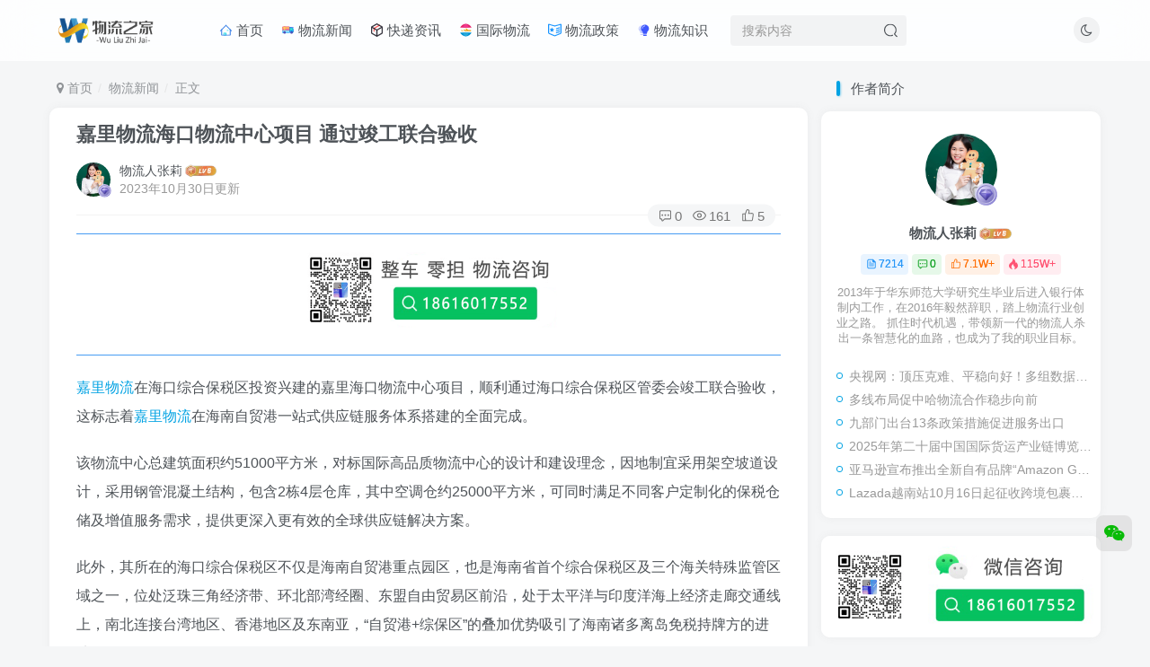

--- FILE ---
content_type: text/html; charset=UTF-8
request_url: http://www.56zj.net/logistics/18046.html
body_size: 20520
content:
<!DOCTYPE HTML>
<html lang="zh-Hans">
<head>
	<meta charset="UTF-8">
	<link rel="dns-prefetch" href="//apps.bdimg.com">
	<meta http-equiv="X-UA-Compatible" content="IE=edge,chrome=1">
	<meta name="viewport" content="width=device-width, initial-scale=1.0, user-scalable=0, minimum-scale=1.0, maximum-scale=0.0, viewport-fit=cover">
	<meta http-equiv="Cache-Control" content="no-transform" />
	<meta http-equiv="Cache-Control" content="no-siteapp" />
	<meta name='robots' content='max-image-preview:large' />
<title>嘉里物流海口物流中心项目 通过竣工联合验收-物流之家</title><meta name="keywords" content="嘉里物流,物流新闻">
<meta name="description" content="嘉里物流在海口综合保税区投资兴建的嘉里海口物流中心项目，顺利通过海口综合保税区管委会竣工联合验收，这标志着嘉里物流在海南自贸港一站式供应链服务体系搭建的全面完成。 该物流中心总建筑面积约51000平方米，对标国际高品质物流中心的设计和建设理念，因地制宜采用架空坡道设计，采用钢管混凝土结构，包含2栋4层仓库，其中空调仓约25000平方米，可同时满足不同客户定制化的保税仓储及增值服务需求，提供更深入更">
<link rel="canonical" href="http://www.56zj.net/logistics/18046.html" /><style id='wp-img-auto-sizes-contain-inline-css' type='text/css'>
img:is([sizes=auto i],[sizes^="auto," i]){contain-intrinsic-size:3000px 1500px}
/*# sourceURL=wp-img-auto-sizes-contain-inline-css */
</style>
<style id='wp-block-library-inline-css' type='text/css'>
:root{--wp-block-synced-color:#7a00df;--wp-block-synced-color--rgb:122,0,223;--wp-bound-block-color:var(--wp-block-synced-color);--wp-editor-canvas-background:#ddd;--wp-admin-theme-color:#007cba;--wp-admin-theme-color--rgb:0,124,186;--wp-admin-theme-color-darker-10:#006ba1;--wp-admin-theme-color-darker-10--rgb:0,107,160.5;--wp-admin-theme-color-darker-20:#005a87;--wp-admin-theme-color-darker-20--rgb:0,90,135;--wp-admin-border-width-focus:2px}@media (min-resolution:192dpi){:root{--wp-admin-border-width-focus:1.5px}}.wp-element-button{cursor:pointer}:root .has-very-light-gray-background-color{background-color:#eee}:root .has-very-dark-gray-background-color{background-color:#313131}:root .has-very-light-gray-color{color:#eee}:root .has-very-dark-gray-color{color:#313131}:root .has-vivid-green-cyan-to-vivid-cyan-blue-gradient-background{background:linear-gradient(135deg,#00d084,#0693e3)}:root .has-purple-crush-gradient-background{background:linear-gradient(135deg,#34e2e4,#4721fb 50%,#ab1dfe)}:root .has-hazy-dawn-gradient-background{background:linear-gradient(135deg,#faaca8,#dad0ec)}:root .has-subdued-olive-gradient-background{background:linear-gradient(135deg,#fafae1,#67a671)}:root .has-atomic-cream-gradient-background{background:linear-gradient(135deg,#fdd79a,#004a59)}:root .has-nightshade-gradient-background{background:linear-gradient(135deg,#330968,#31cdcf)}:root .has-midnight-gradient-background{background:linear-gradient(135deg,#020381,#2874fc)}:root{--wp--preset--font-size--normal:16px;--wp--preset--font-size--huge:42px}.has-regular-font-size{font-size:1em}.has-larger-font-size{font-size:2.625em}.has-normal-font-size{font-size:var(--wp--preset--font-size--normal)}.has-huge-font-size{font-size:var(--wp--preset--font-size--huge)}.has-text-align-center{text-align:center}.has-text-align-left{text-align:left}.has-text-align-right{text-align:right}.has-fit-text{white-space:nowrap!important}#end-resizable-editor-section{display:none}.aligncenter{clear:both}.items-justified-left{justify-content:flex-start}.items-justified-center{justify-content:center}.items-justified-right{justify-content:flex-end}.items-justified-space-between{justify-content:space-between}.screen-reader-text{border:0;clip-path:inset(50%);height:1px;margin:-1px;overflow:hidden;padding:0;position:absolute;width:1px;word-wrap:normal!important}.screen-reader-text:focus{background-color:#ddd;clip-path:none;color:#444;display:block;font-size:1em;height:auto;left:5px;line-height:normal;padding:15px 23px 14px;text-decoration:none;top:5px;width:auto;z-index:100000}html :where(.has-border-color){border-style:solid}html :where([style*=border-top-color]){border-top-style:solid}html :where([style*=border-right-color]){border-right-style:solid}html :where([style*=border-bottom-color]){border-bottom-style:solid}html :where([style*=border-left-color]){border-left-style:solid}html :where([style*=border-width]){border-style:solid}html :where([style*=border-top-width]){border-top-style:solid}html :where([style*=border-right-width]){border-right-style:solid}html :where([style*=border-bottom-width]){border-bottom-style:solid}html :where([style*=border-left-width]){border-left-style:solid}html :where(img[class*=wp-image-]){height:auto;max-width:100%}:where(figure){margin:0 0 1em}html :where(.is-position-sticky){--wp-admin--admin-bar--position-offset:var(--wp-admin--admin-bar--height,0px)}@media screen and (max-width:600px){html :where(.is-position-sticky){--wp-admin--admin-bar--position-offset:0px}}

/*# sourceURL=wp-block-library-inline-css */
</style><style id='wp-block-image-inline-css' type='text/css'>
.wp-block-image>a,.wp-block-image>figure>a{display:inline-block}.wp-block-image img{box-sizing:border-box;height:auto;max-width:100%;vertical-align:bottom}@media not (prefers-reduced-motion){.wp-block-image img.hide{visibility:hidden}.wp-block-image img.show{animation:show-content-image .4s}}.wp-block-image[style*=border-radius] img,.wp-block-image[style*=border-radius]>a{border-radius:inherit}.wp-block-image.has-custom-border img{box-sizing:border-box}.wp-block-image.aligncenter{text-align:center}.wp-block-image.alignfull>a,.wp-block-image.alignwide>a{width:100%}.wp-block-image.alignfull img,.wp-block-image.alignwide img{height:auto;width:100%}.wp-block-image .aligncenter,.wp-block-image .alignleft,.wp-block-image .alignright,.wp-block-image.aligncenter,.wp-block-image.alignleft,.wp-block-image.alignright{display:table}.wp-block-image .aligncenter>figcaption,.wp-block-image .alignleft>figcaption,.wp-block-image .alignright>figcaption,.wp-block-image.aligncenter>figcaption,.wp-block-image.alignleft>figcaption,.wp-block-image.alignright>figcaption{caption-side:bottom;display:table-caption}.wp-block-image .alignleft{float:left;margin:.5em 1em .5em 0}.wp-block-image .alignright{float:right;margin:.5em 0 .5em 1em}.wp-block-image .aligncenter{margin-left:auto;margin-right:auto}.wp-block-image :where(figcaption){margin-bottom:1em;margin-top:.5em}.wp-block-image.is-style-circle-mask img{border-radius:9999px}@supports ((-webkit-mask-image:none) or (mask-image:none)) or (-webkit-mask-image:none){.wp-block-image.is-style-circle-mask img{border-radius:0;-webkit-mask-image:url('data:image/svg+xml;utf8,<svg viewBox="0 0 100 100" xmlns="http://www.w3.org/2000/svg"><circle cx="50" cy="50" r="50"/></svg>');mask-image:url('data:image/svg+xml;utf8,<svg viewBox="0 0 100 100" xmlns="http://www.w3.org/2000/svg"><circle cx="50" cy="50" r="50"/></svg>');mask-mode:alpha;-webkit-mask-position:center;mask-position:center;-webkit-mask-repeat:no-repeat;mask-repeat:no-repeat;-webkit-mask-size:contain;mask-size:contain}}:root :where(.wp-block-image.is-style-rounded img,.wp-block-image .is-style-rounded img){border-radius:9999px}.wp-block-image figure{margin:0}.wp-lightbox-container{display:flex;flex-direction:column;position:relative}.wp-lightbox-container img{cursor:zoom-in}.wp-lightbox-container img:hover+button{opacity:1}.wp-lightbox-container button{align-items:center;backdrop-filter:blur(16px) saturate(180%);background-color:#5a5a5a40;border:none;border-radius:4px;cursor:zoom-in;display:flex;height:20px;justify-content:center;opacity:0;padding:0;position:absolute;right:16px;text-align:center;top:16px;width:20px;z-index:100}@media not (prefers-reduced-motion){.wp-lightbox-container button{transition:opacity .2s ease}}.wp-lightbox-container button:focus-visible{outline:3px auto #5a5a5a40;outline:3px auto -webkit-focus-ring-color;outline-offset:3px}.wp-lightbox-container button:hover{cursor:pointer;opacity:1}.wp-lightbox-container button:focus{opacity:1}.wp-lightbox-container button:focus,.wp-lightbox-container button:hover,.wp-lightbox-container button:not(:hover):not(:active):not(.has-background){background-color:#5a5a5a40;border:none}.wp-lightbox-overlay{box-sizing:border-box;cursor:zoom-out;height:100vh;left:0;overflow:hidden;position:fixed;top:0;visibility:hidden;width:100%;z-index:100000}.wp-lightbox-overlay .close-button{align-items:center;cursor:pointer;display:flex;justify-content:center;min-height:40px;min-width:40px;padding:0;position:absolute;right:calc(env(safe-area-inset-right) + 16px);top:calc(env(safe-area-inset-top) + 16px);z-index:5000000}.wp-lightbox-overlay .close-button:focus,.wp-lightbox-overlay .close-button:hover,.wp-lightbox-overlay .close-button:not(:hover):not(:active):not(.has-background){background:none;border:none}.wp-lightbox-overlay .lightbox-image-container{height:var(--wp--lightbox-container-height);left:50%;overflow:hidden;position:absolute;top:50%;transform:translate(-50%,-50%);transform-origin:top left;width:var(--wp--lightbox-container-width);z-index:9999999999}.wp-lightbox-overlay .wp-block-image{align-items:center;box-sizing:border-box;display:flex;height:100%;justify-content:center;margin:0;position:relative;transform-origin:0 0;width:100%;z-index:3000000}.wp-lightbox-overlay .wp-block-image img{height:var(--wp--lightbox-image-height);min-height:var(--wp--lightbox-image-height);min-width:var(--wp--lightbox-image-width);width:var(--wp--lightbox-image-width)}.wp-lightbox-overlay .wp-block-image figcaption{display:none}.wp-lightbox-overlay button{background:none;border:none}.wp-lightbox-overlay .scrim{background-color:#fff;height:100%;opacity:.9;position:absolute;width:100%;z-index:2000000}.wp-lightbox-overlay.active{visibility:visible}@media not (prefers-reduced-motion){.wp-lightbox-overlay.active{animation:turn-on-visibility .25s both}.wp-lightbox-overlay.active img{animation:turn-on-visibility .35s both}.wp-lightbox-overlay.show-closing-animation:not(.active){animation:turn-off-visibility .35s both}.wp-lightbox-overlay.show-closing-animation:not(.active) img{animation:turn-off-visibility .25s both}.wp-lightbox-overlay.zoom.active{animation:none;opacity:1;visibility:visible}.wp-lightbox-overlay.zoom.active .lightbox-image-container{animation:lightbox-zoom-in .4s}.wp-lightbox-overlay.zoom.active .lightbox-image-container img{animation:none}.wp-lightbox-overlay.zoom.active .scrim{animation:turn-on-visibility .4s forwards}.wp-lightbox-overlay.zoom.show-closing-animation:not(.active){animation:none}.wp-lightbox-overlay.zoom.show-closing-animation:not(.active) .lightbox-image-container{animation:lightbox-zoom-out .4s}.wp-lightbox-overlay.zoom.show-closing-animation:not(.active) .lightbox-image-container img{animation:none}.wp-lightbox-overlay.zoom.show-closing-animation:not(.active) .scrim{animation:turn-off-visibility .4s forwards}}@keyframes show-content-image{0%{visibility:hidden}99%{visibility:hidden}to{visibility:visible}}@keyframes turn-on-visibility{0%{opacity:0}to{opacity:1}}@keyframes turn-off-visibility{0%{opacity:1;visibility:visible}99%{opacity:0;visibility:visible}to{opacity:0;visibility:hidden}}@keyframes lightbox-zoom-in{0%{transform:translate(calc((-100vw + var(--wp--lightbox-scrollbar-width))/2 + var(--wp--lightbox-initial-left-position)),calc(-50vh + var(--wp--lightbox-initial-top-position))) scale(var(--wp--lightbox-scale))}to{transform:translate(-50%,-50%) scale(1)}}@keyframes lightbox-zoom-out{0%{transform:translate(-50%,-50%) scale(1);visibility:visible}99%{visibility:visible}to{transform:translate(calc((-100vw + var(--wp--lightbox-scrollbar-width))/2 + var(--wp--lightbox-initial-left-position)),calc(-50vh + var(--wp--lightbox-initial-top-position))) scale(var(--wp--lightbox-scale));visibility:hidden}}
/*# sourceURL=http://www.56zj.net/wp-includes/blocks/image/style.min.css */
</style>
<style id='wp-block-paragraph-inline-css' type='text/css'>
.is-small-text{font-size:.875em}.is-regular-text{font-size:1em}.is-large-text{font-size:2.25em}.is-larger-text{font-size:3em}.has-drop-cap:not(:focus):first-letter{float:left;font-size:8.4em;font-style:normal;font-weight:100;line-height:.68;margin:.05em .1em 0 0;text-transform:uppercase}body.rtl .has-drop-cap:not(:focus):first-letter{float:none;margin-left:.1em}p.has-drop-cap.has-background{overflow:hidden}:root :where(p.has-background){padding:1.25em 2.375em}:where(p.has-text-color:not(.has-link-color)) a{color:inherit}p.has-text-align-left[style*="writing-mode:vertical-lr"],p.has-text-align-right[style*="writing-mode:vertical-rl"]{rotate:180deg}
/*# sourceURL=http://www.56zj.net/wp-includes/blocks/paragraph/style.min.css */
</style>
<style id='global-styles-inline-css' type='text/css'>
:root{--wp--preset--aspect-ratio--square: 1;--wp--preset--aspect-ratio--4-3: 4/3;--wp--preset--aspect-ratio--3-4: 3/4;--wp--preset--aspect-ratio--3-2: 3/2;--wp--preset--aspect-ratio--2-3: 2/3;--wp--preset--aspect-ratio--16-9: 16/9;--wp--preset--aspect-ratio--9-16: 9/16;--wp--preset--color--black: #000000;--wp--preset--color--cyan-bluish-gray: #abb8c3;--wp--preset--color--white: #ffffff;--wp--preset--color--pale-pink: #f78da7;--wp--preset--color--vivid-red: #cf2e2e;--wp--preset--color--luminous-vivid-orange: #ff6900;--wp--preset--color--luminous-vivid-amber: #fcb900;--wp--preset--color--light-green-cyan: #7bdcb5;--wp--preset--color--vivid-green-cyan: #00d084;--wp--preset--color--pale-cyan-blue: #8ed1fc;--wp--preset--color--vivid-cyan-blue: #0693e3;--wp--preset--color--vivid-purple: #9b51e0;--wp--preset--gradient--vivid-cyan-blue-to-vivid-purple: linear-gradient(135deg,rgb(6,147,227) 0%,rgb(155,81,224) 100%);--wp--preset--gradient--light-green-cyan-to-vivid-green-cyan: linear-gradient(135deg,rgb(122,220,180) 0%,rgb(0,208,130) 100%);--wp--preset--gradient--luminous-vivid-amber-to-luminous-vivid-orange: linear-gradient(135deg,rgb(252,185,0) 0%,rgb(255,105,0) 100%);--wp--preset--gradient--luminous-vivid-orange-to-vivid-red: linear-gradient(135deg,rgb(255,105,0) 0%,rgb(207,46,46) 100%);--wp--preset--gradient--very-light-gray-to-cyan-bluish-gray: linear-gradient(135deg,rgb(238,238,238) 0%,rgb(169,184,195) 100%);--wp--preset--gradient--cool-to-warm-spectrum: linear-gradient(135deg,rgb(74,234,220) 0%,rgb(151,120,209) 20%,rgb(207,42,186) 40%,rgb(238,44,130) 60%,rgb(251,105,98) 80%,rgb(254,248,76) 100%);--wp--preset--gradient--blush-light-purple: linear-gradient(135deg,rgb(255,206,236) 0%,rgb(152,150,240) 100%);--wp--preset--gradient--blush-bordeaux: linear-gradient(135deg,rgb(254,205,165) 0%,rgb(254,45,45) 50%,rgb(107,0,62) 100%);--wp--preset--gradient--luminous-dusk: linear-gradient(135deg,rgb(255,203,112) 0%,rgb(199,81,192) 50%,rgb(65,88,208) 100%);--wp--preset--gradient--pale-ocean: linear-gradient(135deg,rgb(255,245,203) 0%,rgb(182,227,212) 50%,rgb(51,167,181) 100%);--wp--preset--gradient--electric-grass: linear-gradient(135deg,rgb(202,248,128) 0%,rgb(113,206,126) 100%);--wp--preset--gradient--midnight: linear-gradient(135deg,rgb(2,3,129) 0%,rgb(40,116,252) 100%);--wp--preset--font-size--small: 13px;--wp--preset--font-size--medium: 20px;--wp--preset--font-size--large: 36px;--wp--preset--font-size--x-large: 42px;--wp--preset--spacing--20: 0.44rem;--wp--preset--spacing--30: 0.67rem;--wp--preset--spacing--40: 1rem;--wp--preset--spacing--50: 1.5rem;--wp--preset--spacing--60: 2.25rem;--wp--preset--spacing--70: 3.38rem;--wp--preset--spacing--80: 5.06rem;--wp--preset--shadow--natural: 6px 6px 9px rgba(0, 0, 0, 0.2);--wp--preset--shadow--deep: 12px 12px 50px rgba(0, 0, 0, 0.4);--wp--preset--shadow--sharp: 6px 6px 0px rgba(0, 0, 0, 0.2);--wp--preset--shadow--outlined: 6px 6px 0px -3px rgb(255, 255, 255), 6px 6px rgb(0, 0, 0);--wp--preset--shadow--crisp: 6px 6px 0px rgb(0, 0, 0);}:where(.is-layout-flex){gap: 0.5em;}:where(.is-layout-grid){gap: 0.5em;}body .is-layout-flex{display: flex;}.is-layout-flex{flex-wrap: wrap;align-items: center;}.is-layout-flex > :is(*, div){margin: 0;}body .is-layout-grid{display: grid;}.is-layout-grid > :is(*, div){margin: 0;}:where(.wp-block-columns.is-layout-flex){gap: 2em;}:where(.wp-block-columns.is-layout-grid){gap: 2em;}:where(.wp-block-post-template.is-layout-flex){gap: 1.25em;}:where(.wp-block-post-template.is-layout-grid){gap: 1.25em;}.has-black-color{color: var(--wp--preset--color--black) !important;}.has-cyan-bluish-gray-color{color: var(--wp--preset--color--cyan-bluish-gray) !important;}.has-white-color{color: var(--wp--preset--color--white) !important;}.has-pale-pink-color{color: var(--wp--preset--color--pale-pink) !important;}.has-vivid-red-color{color: var(--wp--preset--color--vivid-red) !important;}.has-luminous-vivid-orange-color{color: var(--wp--preset--color--luminous-vivid-orange) !important;}.has-luminous-vivid-amber-color{color: var(--wp--preset--color--luminous-vivid-amber) !important;}.has-light-green-cyan-color{color: var(--wp--preset--color--light-green-cyan) !important;}.has-vivid-green-cyan-color{color: var(--wp--preset--color--vivid-green-cyan) !important;}.has-pale-cyan-blue-color{color: var(--wp--preset--color--pale-cyan-blue) !important;}.has-vivid-cyan-blue-color{color: var(--wp--preset--color--vivid-cyan-blue) !important;}.has-vivid-purple-color{color: var(--wp--preset--color--vivid-purple) !important;}.has-black-background-color{background-color: var(--wp--preset--color--black) !important;}.has-cyan-bluish-gray-background-color{background-color: var(--wp--preset--color--cyan-bluish-gray) !important;}.has-white-background-color{background-color: var(--wp--preset--color--white) !important;}.has-pale-pink-background-color{background-color: var(--wp--preset--color--pale-pink) !important;}.has-vivid-red-background-color{background-color: var(--wp--preset--color--vivid-red) !important;}.has-luminous-vivid-orange-background-color{background-color: var(--wp--preset--color--luminous-vivid-orange) !important;}.has-luminous-vivid-amber-background-color{background-color: var(--wp--preset--color--luminous-vivid-amber) !important;}.has-light-green-cyan-background-color{background-color: var(--wp--preset--color--light-green-cyan) !important;}.has-vivid-green-cyan-background-color{background-color: var(--wp--preset--color--vivid-green-cyan) !important;}.has-pale-cyan-blue-background-color{background-color: var(--wp--preset--color--pale-cyan-blue) !important;}.has-vivid-cyan-blue-background-color{background-color: var(--wp--preset--color--vivid-cyan-blue) !important;}.has-vivid-purple-background-color{background-color: var(--wp--preset--color--vivid-purple) !important;}.has-black-border-color{border-color: var(--wp--preset--color--black) !important;}.has-cyan-bluish-gray-border-color{border-color: var(--wp--preset--color--cyan-bluish-gray) !important;}.has-white-border-color{border-color: var(--wp--preset--color--white) !important;}.has-pale-pink-border-color{border-color: var(--wp--preset--color--pale-pink) !important;}.has-vivid-red-border-color{border-color: var(--wp--preset--color--vivid-red) !important;}.has-luminous-vivid-orange-border-color{border-color: var(--wp--preset--color--luminous-vivid-orange) !important;}.has-luminous-vivid-amber-border-color{border-color: var(--wp--preset--color--luminous-vivid-amber) !important;}.has-light-green-cyan-border-color{border-color: var(--wp--preset--color--light-green-cyan) !important;}.has-vivid-green-cyan-border-color{border-color: var(--wp--preset--color--vivid-green-cyan) !important;}.has-pale-cyan-blue-border-color{border-color: var(--wp--preset--color--pale-cyan-blue) !important;}.has-vivid-cyan-blue-border-color{border-color: var(--wp--preset--color--vivid-cyan-blue) !important;}.has-vivid-purple-border-color{border-color: var(--wp--preset--color--vivid-purple) !important;}.has-vivid-cyan-blue-to-vivid-purple-gradient-background{background: var(--wp--preset--gradient--vivid-cyan-blue-to-vivid-purple) !important;}.has-light-green-cyan-to-vivid-green-cyan-gradient-background{background: var(--wp--preset--gradient--light-green-cyan-to-vivid-green-cyan) !important;}.has-luminous-vivid-amber-to-luminous-vivid-orange-gradient-background{background: var(--wp--preset--gradient--luminous-vivid-amber-to-luminous-vivid-orange) !important;}.has-luminous-vivid-orange-to-vivid-red-gradient-background{background: var(--wp--preset--gradient--luminous-vivid-orange-to-vivid-red) !important;}.has-very-light-gray-to-cyan-bluish-gray-gradient-background{background: var(--wp--preset--gradient--very-light-gray-to-cyan-bluish-gray) !important;}.has-cool-to-warm-spectrum-gradient-background{background: var(--wp--preset--gradient--cool-to-warm-spectrum) !important;}.has-blush-light-purple-gradient-background{background: var(--wp--preset--gradient--blush-light-purple) !important;}.has-blush-bordeaux-gradient-background{background: var(--wp--preset--gradient--blush-bordeaux) !important;}.has-luminous-dusk-gradient-background{background: var(--wp--preset--gradient--luminous-dusk) !important;}.has-pale-ocean-gradient-background{background: var(--wp--preset--gradient--pale-ocean) !important;}.has-electric-grass-gradient-background{background: var(--wp--preset--gradient--electric-grass) !important;}.has-midnight-gradient-background{background: var(--wp--preset--gradient--midnight) !important;}.has-small-font-size{font-size: var(--wp--preset--font-size--small) !important;}.has-medium-font-size{font-size: var(--wp--preset--font-size--medium) !important;}.has-large-font-size{font-size: var(--wp--preset--font-size--large) !important;}.has-x-large-font-size{font-size: var(--wp--preset--font-size--x-large) !important;}
/*# sourceURL=global-styles-inline-css */
</style>

<style id='classic-theme-styles-inline-css' type='text/css'>
/*! This file is auto-generated */
.wp-block-button__link{color:#fff;background-color:#32373c;border-radius:9999px;box-shadow:none;text-decoration:none;padding:calc(.667em + 2px) calc(1.333em + 2px);font-size:1.125em}.wp-block-file__button{background:#32373c;color:#fff;text-decoration:none}
/*# sourceURL=/wp-includes/css/classic-themes.min.css */
</style>
<link rel='stylesheet' id='_bootstrap-css' href='http://www.56zj.net/wp-content/themes/zibll%20V6.5/css/bootstrap.min.css?ver=6.5' type='text/css' media='all' />
<link rel='stylesheet' id='_fontawesome-css' href='http://www.56zj.net/wp-content/themes/zibll%20V6.5/css/font-awesome.min.css?ver=6.5' type='text/css' media='all' />
<link rel='stylesheet' id='_main-css' href='http://www.56zj.net/wp-content/themes/zibll%20V6.5/css/main.min.css?ver=6.5' type='text/css' media='all' />
<script type="text/javascript" src="http://www.56zj.net/wp-content/themes/zibll%20V6.5/js/libs/jquery.min.js?ver=6.5" id="jquery-js"></script>
<link rel='shortcut icon' href='http://www.56zj.net/wp-content/uploads/2022/09/logo.png'><link rel='icon' href='http://www.56zj.net/wp-content/uploads/2022/09/logo.png'><link rel='apple-touch-icon-precomposed' href='http://www.56zj.net/wp-content/uploads/2022/09/logo.png'><meta name='msapplication-TileImage' content='http://www.56zj.net/wp-content/uploads/2022/09/logo.png'><style>:root{--theme-color:#00a2e3;--focus-shadow-color:rgba(0,162,227,.4);--focus-color-opacity1:rgba(0,162,227,.1);--main-radius:10px;--mian-max-width:1200px;}.posts-item .item-heading>a {font-weight: bold;color: unset;}.lazyloaded{--lazy-animation: lazy_fade;}@media (max-width:640px) {
		.meta-right .meta-view{
			display: unset !important;
		}
	}</style><meta name='apple-mobile-web-app-title' content='物流之家'><!--[if IE]><script src="http://www.56zj.net/wp-content/themes/zibll%20V6.5/js/libs/html5.min.js"></script><![endif]--><noscript><style>.perfmatters-lazy[data-src]{display:none !important;}</style></noscript><style>.perfmatters-lazy.pmloaded,.perfmatters-lazy.pmloaded>img,.perfmatters-lazy>img.pmloaded,.perfmatters-lazy[data-ll-status=entered]{animation:500ms pmFadeIn}@keyframes pmFadeIn{0%{opacity:0}100%{opacity:1}}body .perfmatters-lazy-css-bg:not([data-ll-status=entered]),body .perfmatters-lazy-css-bg:not([data-ll-status=entered]) *,body .perfmatters-lazy-css-bg:not([data-ll-status=entered])::before,body .perfmatters-lazy-css-bg:not([data-ll-status=entered])::after{background-image:none!important;will-change:transform;transition:opacity 0.025s ease-in,transform 0.025s ease-in!important;}</style>	</head>
<body class="wp-singular post-template-default single single-post postid-18046 single-format-standard wp-theme-zibllV65 white-theme nav-fixed site-layout-2">
	<div class="qjl qj_loading" style="position: fixed;background:var(--main-bg-color);width: 100%;margin-top:-150px;height:300%;z-index: 99999999"><div style="position:fixed;top:0;left:0;bottom:0;right:0;display:flex;align-items:center;justify-content:center"></div></div>	    <header class="header header-layout-2">
        <nav class="navbar navbar-top center">
            <div class="container-fluid container-header">
                <div class="navbar-header">
			<div class="navbar-brand"><a class="navbar-logo" href="http://www.56zj.net" title="物流之家新闻网-最新物流新闻|物流资讯|物流政策|物流网-匡匡奈斯物流科技"><img src="http://www.56zj.net/wp-content/uploads/2022/09/日间stulogo.png" switch-src="http://www.56zj.net/wp-content/uploads/2022/09/夜间1stulogo.png" alt="物流之家新闻网-最新物流新闻|物流资讯|物流政策|物流网-匡匡奈斯物流科技" >
			</a></div>
			<button type="button" data-toggle-class data-target=".mobile-navbar" class="navbar-toggle"><svg class="icon em12" aria-hidden="true" data-viewBox="0 0 1024 1024" viewBox="0 0 1024 1024"><use xlink:href="#icon-menu"></use></svg></button><a class="main-search-btn navbar-toggle" href="javascript:;"><svg class="icon" aria-hidden="true"><use xlink:href="#icon-search"></use></svg></a>
		</div>                <div class="collapse navbar-collapse">
                    <ul class="nav navbar-nav"><li id="menu-item-21" class="menu-item menu-item-type-custom menu-item-object-custom menu-item-home menu-item-21"><a href="http://www.56zj.net/"><svg class="icon" aria-hidden="true"><use xlink:href="#icon-shouye"></use></svg> 首页</a></li>
<li id="menu-item-22" class="menu-item menu-item-type-taxonomy menu-item-object-category current-post-ancestor current-menu-parent current-post-parent menu-item-22"><a href="http://www.56zj.net/logistics"><svg class="icon" aria-hidden="true"><use xlink:href="#icon-xianxingkache"></use></svg> 物流新闻</a></li>
<li id="menu-item-24" class="menu-item menu-item-type-taxonomy menu-item-object-category menu-item-24"><a href="http://www.56zj.net/express"><svg class="icon" aria-hidden="true"><use xlink:href="#icon-kuaidi"></use></svg> 快递资讯</a></li>
<li id="menu-item-185" class="menu-item menu-item-type-taxonomy menu-item-object-category menu-item-185"><a href="http://www.56zj.net/international"><svg class="icon" aria-hidden="true"><use xlink:href="#icon-guojihuoyun"></use></svg> 国际物流</a></li>
<li id="menu-item-27" class="menu-item menu-item-type-taxonomy menu-item-object-category menu-item-27"><a href="http://www.56zj.net/policy"><svg class="icon" aria-hidden="true"><use xlink:href="#icon-zhengce1"></use></svg> 物流政策</a></li>
<li id="menu-item-26" class="menu-item menu-item-type-taxonomy menu-item-object-category menu-item-26"><a href="http://www.56zj.net/knowledge"><svg class="icon" aria-hidden="true"><use xlink:href="#icon-zhishiku1"></use></svg> 物流知识</a></li>
</ul><form method="get" class="navbar-form navbar-left hover-show" action="http://www.56zj.net/"><div class="form-group relative dropdown"><input type="text" class="form-control search-input focus-show" name="s" placeholder="搜索内容"><div class="abs-right muted-3-color"><button type="submit" tabindex="3" class="null"><svg class="icon" aria-hidden="true"><use xlink:href="#icon-search"></use></svg></button></div><div class=" lazyload" remote-box="http://www.56zj.net/wp-admin/admin-ajax.php?action=menu_search" lazyload-action="ias"> </div></div></form><div class="navbar-form navbar-right hide show-nav-but" style="margin-right:-20px;"><a data-toggle-class data-target=".nav.navbar-nav" href="javascript:;" class="but"><svg class="" aria-hidden="true" data-viewBox="0 0 1024 1024" viewBox="0 0 1024 1024"><use xlink:href="#icon-menu_2"></use></svg></a></div><div class="navbar-form navbar-right"><a href="javascript:;" class="toggle-theme toggle-radius"><i class="fa fa-toggle-theme"></i></a></div><div class="navbar-form navbar-right navbar-text">
					<ul class="list-inline splitters relative">
						
					</ul>
				</div>                </div>
            </div>
        </nav>
    </header>

    <div class="mobile-header">
        <nav mini-touch="mobile-nav" touch-direction="left" class="mobile-navbar visible-xs-block scroll-y mini-scrollbar left">
            <a href="javascript:;" class="toggle-theme toggle-radius"><i class="fa fa-toggle-theme"></i></a><ul class="mobile-menus theme-box"><li class="menu-item menu-item-type-custom menu-item-object-custom menu-item-home menu-item-21"><a href="http://www.56zj.net/"><svg class="icon" aria-hidden="true"><use xlink:href="#icon-shouye"></use></svg> 首页</a></li>
<li class="menu-item menu-item-type-taxonomy menu-item-object-category current-post-ancestor current-menu-parent current-post-parent menu-item-22"><a href="http://www.56zj.net/logistics"><svg class="icon" aria-hidden="true"><use xlink:href="#icon-xianxingkache"></use></svg> 物流新闻</a></li>
<li class="menu-item menu-item-type-taxonomy menu-item-object-category menu-item-24"><a href="http://www.56zj.net/express"><svg class="icon" aria-hidden="true"><use xlink:href="#icon-kuaidi"></use></svg> 快递资讯</a></li>
<li class="menu-item menu-item-type-taxonomy menu-item-object-category menu-item-185"><a href="http://www.56zj.net/international"><svg class="icon" aria-hidden="true"><use xlink:href="#icon-guojihuoyun"></use></svg> 国际物流</a></li>
<li class="menu-item menu-item-type-taxonomy menu-item-object-category menu-item-27"><a href="http://www.56zj.net/policy"><svg class="icon" aria-hidden="true"><use xlink:href="#icon-zhengce1"></use></svg> 物流政策</a></li>
<li class="menu-item menu-item-type-taxonomy menu-item-object-category menu-item-26"><a href="http://www.56zj.net/knowledge"><svg class="icon" aria-hidden="true"><use xlink:href="#icon-zhishiku1"></use></svg> 物流知识</a></li>
</ul><div class="posts-nav-box" data-title="文章目录"></div><div class="mobile-nav-widget"></div>        </nav>
        <div class="fixed-body" data-close=".mobile-navbar"></div>
    </div>
    <div class="container fluid-widget"></div><main role="main" class="container">
    <div class="content-wrap">
        <div class="content-layout">
            <ul class="breadcrumb">
		<li><a href="http://www.56zj.net"><i class="fa fa-map-marker"></i> 首页</a></li><li>
		<a href="http://www.56zj.net/logistics">物流新闻</a> </li><li> 正文</li></ul><article class="article main-bg theme-box box-body radius8 main-shadow"><div class="article-header theme-box clearfix relative"><h1 class="article-title"> <a href="http://www.56zj.net/logistics/18046.html">嘉里物流海口物流中心项目 通过竣工联合验收</a></h1><div class="article-avatar"><div class="user-info flex ac article-avatar"><a href="http://www.56zj.net/author/1"><span class="avatar-img"><img alt="物流人张莉的头像-物流之家" src="http://www.56zj.net/wp-content/themes/zibll%20V6.5/img/avatar-default.png" data-src="//www.56zj.net/wp-content/uploads/2022/09/微信图片_20220927194419.jpg" class="lazyload avatar avatar-id-1"><img class="lazyload avatar-badge" src="http://www.56zj.net/wp-content/themes/zibll%20V6.5/img/thumbnail.svg" data-src="http://www.56zj.net/wp-content/themes/zibll%20V6.5/img/vip-2.svg" data-toggle="tooltip" title="钻石会员" alt="钻石会员"></span></a><div class="user-right flex flex1 ac jsb ml10"><div class="flex1"><name class="flex ac flex1"><a class="display-name text-ellipsis " href="http://www.56zj.net/author/1">物流人张莉</a><img  class="lazyload img-icon ml3" src="http://www.56zj.net/wp-content/themes/zibll%20V6.5/img/thumbnail-null.svg" data-src="http://www.56zj.net/wp-content/themes/zibll%20V6.5/img/user-level-6.png" data-toggle="tooltip" title="LV6" alt="LV6"></name><div class="px12-sm muted-2-color text-ellipsis"><span data-toggle="tooltip" data-placement="bottom" title="2023年10月30日 13:04发布">2023年10月30日更新</span></div></div><div class="flex0 user-action"></div></div></div><div class="relative"><i class="line-form-line"></i><div class="flex ac single-metabox abs-right"><div class="post-metas"><item class="meta-comm"><a data-toggle="tooltip" title="去评论" href="javascript:(scrollTo('#comments',-50));"><svg class="icon" aria-hidden="true"><use xlink:href="#icon-comment"></use></svg>0</a></item><item class="meta-view"><svg class="icon" aria-hidden="true"><use xlink:href="#icon-view"></use></svg>161</item><item class="meta-like"><svg class="icon" aria-hidden="true"><use xlink:href="#icon-like"></use></svg>5</item></div><div class="clearfix ml6"></div></div></div></div></div>    <div class="article-content">
                <hr color="#48A2FF" size="1">
<table border="0" width="100%" cellspacing="20">
	<tr>
		<td>
		<p align="center">
		<img border="0" src="http://www.56zj.net/wp-content/uploads/2023/08/a0b050259034.png" width="301" height="84"></td>

	</tr>
</table>
<hr color="#48A2FF" size="1">        <div data-nav="posts"class="theme-box wp-posts-content">
            
<p><span class='wp_keywordlink_affiliate'><a href="http://www.56zj.net/tag/%e5%98%89%e9%87%8c%e7%89%a9%e6%b5%81" title="View all posts in 嘉里物流" target="_blank">嘉里物流</a></span>在海口综合保税区投资兴建的嘉里海口物流中心项目，顺利通过海口综合保税区管委会竣工联合验收，这标志着<span class='wp_keywordlink_affiliate'><a href="http://www.56zj.net/tag/%e5%98%89%e9%87%8c%e7%89%a9%e6%b5%81" title="View all posts in 嘉里物流" target="_blank">嘉里物流</a></span>在海南自贸港一站式供应链服务体系搭建的全面完成。</p>



<p>该物流中心总建筑面积约51000平方米，对标国际高品质物流中心的设计和建设理念，因地制宜采用架空坡道设计，采用钢管混凝土结构，包含2栋4层仓库，其中空调仓约25000平方米，可同时满足不同客户定制化的保税仓储及增值服务需求，提供更深入更有效的全球供应链解决方案。</p>



<p>此外，其所在的海口综合保税区不仅是海南自贸港重点园区，也是海南省首个综合保税区及三个海关特殊监管区域之一，位处泛珠三角经济带、环北部湾经圈、东盟自由贸易区前沿，处于太平洋与印度洋海上经济走廊交通线上，南北连接台湾地区、香港地区及东南亚，“自贸港+综保区”的叠加优势吸引了海南诸多离岛免税持牌方的进驻。</p>



<figure class="wp-block-image"><img decoding="async" src="http://www.56zj.net/wp-content/themes/zibll%20V6.5/img/thumbnail-lg.svg" data-src="http://www.56zj.net/wp-content/uploads/2023/10/422712dbb176-76d8-11ee-8d6e-a6b4e55d30e5548.png" alt="format.jpg" /></figure>



<p>图源：<span class='wp_keywordlink_affiliate'><a href="http://www.56zj.net/tag/%e5%98%89%e9%87%8c%e7%89%a9%e6%b5%81" title="View all posts in 嘉里物流" target="_blank">嘉里物流</a></span>公众号</p>



<p>作为海关AEO高级认证企业、《代理报关服务规范》国家标准实施示范单位和连续四届全国优秀报关企业，以及凭借深耕海南市场多年的运作积累，嘉里物流在海南自由贸易港建设期间已为多家企业提供包括海南首单“零关税”原辅料增补清单商品进口、首单“零关税”自用生产设备进口、首单“零关税”游艇进口、海南首批“零关税”劳斯莱斯(库里南)进口、海综合保税区首单加工增值业务等多项海南自由贸易港优惠政策下的货物进口清关，有效帮助境内外企业开展外贸业务提振经济。</p>



<p>嘉里海口物流中心项目的交付使用，进一步扩大了嘉里物流在海南自贸港的供应链服务范围，并依托嘉里物流遍布全球59个国家和地区的供应链枢纽及平台，现可在海南自贸港同时满足客户采购、生产和销售的需要，提供更优质、更具竞争力的一站式定制化综合物流解决方案，助力企业享受海南自贸港政策，提升供应链效率、节约成本。</p>



<figure class="wp-block-image"><img decoding="async" src="http://www.56zj.net/wp-content/themes/zibll%20V6.5/img/thumbnail-lg.svg" data-src="http://www.56zj.net/wp-content/uploads/2023/10/422711a51bda-76d8-11ee-9f0d-a6b4e55d30e523.png" alt="format.jpg" /></figure>



<p>图源：嘉里物流公众号</p>
                    </div>
        <div class="em09 muted-3-color"><div><span>©</span> 版权声明</div><div class="posts-copyright">免责声明：本站为非盈利性网站，所发布的一切文章仅限用于学习和研究目的；不得将上述内容用于商业或者非法用途，否则，一切后果请用户自负。本站信息来自网络，版权争议与本站无关，如有侵权，请联系zhangli@kknice.com，我们将尽快删除相关文章。您必须在下载后的24个小时之内，从您的电脑中彻底删除上述内容。访问和下载本站内容，说明您已同意上述条款。</div></div><div class="text-center theme-box muted-3-color box-body separator em09">THE END</div><div class="theme-box article-tags"><a class="but ml6 radius c-blue" title="查看更多分类文章" href="http://www.56zj.net/logistics"><i class="fa fa-folder-open-o" aria-hidden="true"></i>物流新闻</a><br><a href="http://www.56zj.net/tag/%e5%98%89%e9%87%8c%e7%89%a9%e6%b5%81" title="查看此标签更多文章" class="but ml6 radius"># 嘉里物流</a></div>    </div>
    <div class="text-center muted-3-color box-body em09">喜欢就支持一下吧</div><div class="text-center post-actions"><a href="javascript:;" data-action="like" class="action action-like" data-pid="18046"><svg class="icon" aria-hidden="true"><use xlink:href="#icon-like"></use></svg><text>点赞</text><count>5</count></a><span class="hover-show dropup action action-share">
        <svg class="icon" aria-hidden="true"><use xlink:href="#icon-share"></use></svg><text>分享</text><div class="zib-widget hover-show-con share-button dropdown-menu"><div><a class="share-btn qzone"  target="_blank" title="QQ空间" href="https://sns.qzone.qq.com/cgi-bin/qzshare/cgi_qzshare_onekey?url=http://www.56zj.net/logistics/18046.html&#38;title=嘉里物流海口物流中心项目 通过竣工联合验收-物流之家&#38;pics=http://www.56zj.net/wp-content/uploads/2023/10/422712dbb176-76d8-11ee-8d6e-a6b4e55d30e5548.png&#38;summary=嘉里物流在海口综合保税区投资兴建的嘉里海口物流中心项目，顺利通过海口综合保税区管委会竣工联合验收，这标志着嘉里物流在海南自贸港一站式供应链服务体系搭建的全面完成。 该物流中心总建筑面积约51000平方米，对标国际高品质物流中心的设计和建设理念，因地制宜采用架空坡道设计，采用钢管混凝土结构，包含2栋4层仓库，其中空调仓约25000平..."><icon><svg class="icon" aria-hidden="true"><use xlink:href="#icon-qzone-color"></use></svg></icon><text>QQ空间<text></a><a class="share-btn weibo"  target="_blank" title="微博" href="https://service.weibo.com/share/share.php?url=http://www.56zj.net/logistics/18046.html&#38;title=嘉里物流海口物流中心项目 通过竣工联合验收-物流之家&#38;pic=http://www.56zj.net/wp-content/uploads/2023/10/422712dbb176-76d8-11ee-8d6e-a6b4e55d30e5548.png&#38;searchPic=false"><icon><svg class="icon" aria-hidden="true"><use xlink:href="#icon-weibo-color"></use></svg></icon><text>微博<text></a><a class="share-btn qq"  target="_blank" title="QQ好友" href="https://connect.qq.com/widget/shareqq/index.html?url=http://www.56zj.net/logistics/18046.html&#38;title=嘉里物流海口物流中心项目 通过竣工联合验收-物流之家&#38;pics=http://www.56zj.net/wp-content/uploads/2023/10/422712dbb176-76d8-11ee-8d6e-a6b4e55d30e5548.png&#38;desc=嘉里物流在海口综合保税区投资兴建的嘉里海口物流中心项目，顺利通过海口综合保税区管委会竣工联合验收，这标志着嘉里物流在海南自贸港一站式供应链服务体系搭建的全面完成。 该物流中心总建筑面积约51000平方米，对标国际高品质物流中心的设计和建设理念，因地制宜采用架空坡道设计，采用钢管混凝土结构，包含2栋4层仓库，其中空调仓约25000平..."><icon><svg class="icon" aria-hidden="true"><use xlink:href="#icon-qq-color"></use></svg></icon><text>QQ好友<text></a><a class="share-btn poster" poster-share="18046" title="海报分享" href="javascript:;"><icon><svg class="icon" aria-hidden="true"><use xlink:href="#icon-poster-color"></use></svg></icon><text>海报分享<text></a><a class="share-btn copy" data-clipboard-text="http://www.56zj.net/logistics/18046.html" data-clipboard-tag="链接" title="复制链接" href="javascript:;"><icon><svg class="icon" aria-hidden="true"><use xlink:href="#icon-copy-color"></use></svg></icon><text>复制链接<text></a></div></div></span></div></article><div class="yiyan-box main-bg theme-box text-center box-body radius8 main-shadow"><div data-toggle="tooltip" data-original-title="点击切换一言" class="yiyan"></div></div>    <div class="theme-box" style="height:99px">
        <nav class="article-nav">
            <div class="main-bg box-body radius8 main-shadow">
                <a href="http://www.56zj.net/logistics/18041.html">
                    <p class="muted-2-color"><i class="fa fa-angle-left em12"></i><i class="fa fa-angle-left em12 mr6"></i>上一篇</p>
                    <div class="text-ellipsis-2">
                        第六届CIOC不动产数字化峰会召开 菜鸟产业园获评“2023智慧园区标杆项目”                    </div>
                </a>
            </div>
            <div class="main-bg box-body radius8 main-shadow">
                <a href="http://www.56zj.net/logistics/18069.html">
                    <p class="muted-2-color">下一篇<i class="fa fa-angle-right em12 ml6"></i><i class="fa fa-angle-right em12"></i></p>
                    <div class="text-ellipsis-2">
                        中物联主办的2023产业链供应链数字经济大会 近日在北京举行                    </div>
                </a>
            </div>
        </nav>
    </div>
<div class="theme-box relates">
            <div class="box-body notop">
                <div class="title-theme">相关推荐</div>
            </div><div class="zib-widget"><ul class="no-thumb"><div class="posts-mini"><div class="mr10"><div class="item-thumbnail"><a target="_blank" href="http://www.56zj.net/logistics/25084.html"><img src="http://www.56zj.net/wp-content/themes/zibll%20V6.5/img/thumbnail.svg" data-src="http://www.56zj.net/wp-content/uploads/2023/03/ab221fe96fe2.png" alt="2024 年度中国（民营）物流企业五十强（附中国货代百强）-物流之家" class="lazyload fit-cover radius8"></a></div></div><div class="posts-mini-con flex xx flex1 jsb"><h2 class="item-heading text-ellipsis-2"><a  target="_blank" href="http://www.56zj.net/logistics/25084.html">2024 年度中国（民营）物流企业五十强（附中国货代百强）<span class="focus-color"></span></a></h2><div class="item-meta muted-2-color flex jsb ac"><item class="meta-author flex ac"><a href="http://www.56zj.net/author/1"><span class="avatar-mini"><img alt="物流人张莉的头像-物流之家" src="http://www.56zj.net/wp-content/themes/zibll%20V6.5/img/avatar-default.png" data-src="//www.56zj.net/wp-content/uploads/2022/09/微信图片_20220927194419.jpg" class="lazyload avatar avatar-id-1"><img class="lazyload avatar-badge" src="http://www.56zj.net/wp-content/themes/zibll%20V6.5/img/thumbnail.svg" data-src="http://www.56zj.net/wp-content/themes/zibll%20V6.5/img/vip-2.svg" data-toggle="tooltip" title="钻石会员" alt="钻石会员"></span></a><span class="ml6">2024年8月2日</span></item><div class="meta-right"><item class="meta-view"><svg class="icon" aria-hidden="true"><use xlink:href="#icon-view"></use></svg>1744</item></div></div></div></div><div class="posts-mini"><div class="mr10"><div class="item-thumbnail"><a target="_blank" href="http://www.56zj.net/logistics/10648.html"><img src="http://www.56zj.net/wp-content/themes/zibll%20V6.5/img/thumbnail.svg" data-src="http://www.56zj.net/wp-content/uploads/2023/05/46_1684468347.png" alt="京东物流与贾汪区政府签署战略合作协议 区委副书记孟磊出席-物流之家" class="lazyload fit-cover radius8"></a></div></div><div class="posts-mini-con flex xx flex1 jsb"><h2 class="item-heading text-ellipsis-2"><a  target="_blank" href="http://www.56zj.net/logistics/10648.html">京东物流与贾汪区政府签署战略合作协议 区委副书记孟磊出席<span class="focus-color"></span></a></h2><div class="item-meta muted-2-color flex jsb ac"><item class="meta-author flex ac"><a href="http://www.56zj.net/author/1"><span class="avatar-mini"><img alt="物流人张莉的头像-物流之家" src="http://www.56zj.net/wp-content/themes/zibll%20V6.5/img/avatar-default.png" data-src="//www.56zj.net/wp-content/uploads/2022/09/微信图片_20220927194419.jpg" class="lazyload avatar avatar-id-1"><img class="lazyload avatar-badge" src="http://www.56zj.net/wp-content/themes/zibll%20V6.5/img/thumbnail.svg" data-src="http://www.56zj.net/wp-content/themes/zibll%20V6.5/img/vip-2.svg" data-toggle="tooltip" title="钻石会员" alt="钻石会员"></span></a><span class="ml6">2023年5月22日</span></item><div class="meta-right"><item class="meta-view"><svg class="icon" aria-hidden="true"><use xlink:href="#icon-view"></use></svg>1395</item></div></div></div></div><div class="posts-mini"><div class="mr10"><div class="item-thumbnail"><a target="_blank" href="http://www.56zj.net/logistics/9123.html"><img src="http://www.56zj.net/wp-content/themes/zibll%20V6.5/img/thumbnail.svg" data-src="http://www.56zj.net/wp-content/uploads/2023/04/30_1682382827.png" alt="中国中医科学院广安门医院自助终端 可用京东物流配送药品-物流之家" class="lazyload fit-cover radius8"></a></div></div><div class="posts-mini-con flex xx flex1 jsb"><h2 class="item-heading text-ellipsis-2"><a  target="_blank" href="http://www.56zj.net/logistics/9123.html">中国中医科学院广安门医院自助终端 可用京东物流配送药品<span class="focus-color"></span></a></h2><div class="item-meta muted-2-color flex jsb ac"><item class="meta-author flex ac"><a href="http://www.56zj.net/author/1"><span class="avatar-mini"><img alt="物流人张莉的头像-物流之家" src="http://www.56zj.net/wp-content/themes/zibll%20V6.5/img/avatar-default.png" data-src="//www.56zj.net/wp-content/uploads/2022/09/微信图片_20220927194419.jpg" class="lazyload avatar avatar-id-1"><img class="lazyload avatar-badge" src="http://www.56zj.net/wp-content/themes/zibll%20V6.5/img/thumbnail.svg" data-src="http://www.56zj.net/wp-content/themes/zibll%20V6.5/img/vip-2.svg" data-toggle="tooltip" title="钻石会员" alt="钻石会员"></span></a><span class="ml6">2023年4月25日</span></item><div class="meta-right"><item class="meta-view"><svg class="icon" aria-hidden="true"><use xlink:href="#icon-view"></use></svg>1388</item></div></div></div></div><div class="posts-mini"><div class="mr10"><div class="item-thumbnail"><a target="_blank" href="http://www.56zj.net/logistics/25332.html"><img src="http://www.56zj.net/wp-content/themes/zibll%20V6.5/img/thumbnail.svg" data-src="http://www.56zj.net/wp-content/uploads/2024/08/9f360c5ab773-126-300x168.jpeg" alt="诸多物流企业宣告倒闭！物流行业的转机究竟在何处？-物流之家" class="lazyload fit-cover radius8"></a></div></div><div class="posts-mini-con flex xx flex1 jsb"><h2 class="item-heading text-ellipsis-2"><a  target="_blank" href="http://www.56zj.net/logistics/25332.html">诸多物流企业宣告倒闭！物流行业的转机究竟在何处？<span class="focus-color"></span></a></h2><div class="item-meta muted-2-color flex jsb ac"><item class="meta-author flex ac"><a href="http://www.56zj.net/author/1"><span class="avatar-mini"><img alt="物流人张莉的头像-物流之家" src="http://www.56zj.net/wp-content/themes/zibll%20V6.5/img/avatar-default.png" data-src="//www.56zj.net/wp-content/uploads/2022/09/微信图片_20220927194419.jpg" class="lazyload avatar avatar-id-1"><img class="lazyload avatar-badge" src="http://www.56zj.net/wp-content/themes/zibll%20V6.5/img/thumbnail.svg" data-src="http://www.56zj.net/wp-content/themes/zibll%20V6.5/img/vip-2.svg" data-toggle="tooltip" title="钻石会员" alt="钻石会员"></span></a><span class="ml6">2024年8月16日</span></item><div class="meta-right"><item class="meta-view"><svg class="icon" aria-hidden="true"><use xlink:href="#icon-view"></use></svg>1089</item></div></div></div></div><div class="posts-mini"><div class="mr10"><div class="item-thumbnail"><a target="_blank" href="http://www.56zj.net/logistics/25363.html"><img src="http://www.56zj.net/wp-content/themes/zibll%20V6.5/img/thumbnail.svg" data-src="http://www.56zj.net/wp-content/uploads/2024/08/9f360c5ab773-137-300x225.jpeg" alt="2024 年中国零担物流排行榜榜单正式发布-物流之家" class="lazyload fit-cover radius8"></a></div></div><div class="posts-mini-con flex xx flex1 jsb"><h2 class="item-heading text-ellipsis-2"><a  target="_blank" href="http://www.56zj.net/logistics/25363.html">2024 年中国零担物流排行榜榜单正式发布<span class="focus-color"></span></a></h2><div class="item-meta muted-2-color flex jsb ac"><item class="meta-author flex ac"><a href="http://www.56zj.net/author/1"><span class="avatar-mini"><img alt="物流人张莉的头像-物流之家" src="http://www.56zj.net/wp-content/themes/zibll%20V6.5/img/avatar-default.png" data-src="//www.56zj.net/wp-content/uploads/2022/09/微信图片_20220927194419.jpg" class="lazyload avatar avatar-id-1"><img class="lazyload avatar-badge" src="http://www.56zj.net/wp-content/themes/zibll%20V6.5/img/thumbnail.svg" data-src="http://www.56zj.net/wp-content/themes/zibll%20V6.5/img/vip-2.svg" data-toggle="tooltip" title="钻石会员" alt="钻石会员"></span></a><span class="ml6">2024年8月16日</span></item><div class="meta-right"><item class="meta-view"><svg class="icon" aria-hidden="true"><use xlink:href="#icon-view"></use></svg>1038</item></div></div></div></div><div class="posts-mini"><div class="mr10"><div class="item-thumbnail"><a target="_blank" href="http://www.56zj.net/logistics/7800.html"><img src="http://www.56zj.net/wp-content/themes/zibll%20V6.5/img/thumbnail.svg" data-src="http://www.56zj.net/wp-content/uploads/2023/04/42_1680789350-e1680841785458-300x252.jpg" alt="抖音生活发布3月MCN“机构月度排行榜” 聚亮文化排名第一-物流之家" class="lazyload fit-cover radius8"></a></div></div><div class="posts-mini-con flex xx flex1 jsb"><h2 class="item-heading text-ellipsis-2"><a  target="_blank" href="http://www.56zj.net/logistics/7800.html">抖音生活发布3月MCN“机构月度排行榜” 聚亮文化排名第一<span class="focus-color"></span></a></h2><div class="item-meta muted-2-color flex jsb ac"><item class="meta-author flex ac"><a href="http://www.56zj.net/author/1"><span class="avatar-mini"><img alt="物流人张莉的头像-物流之家" src="http://www.56zj.net/wp-content/themes/zibll%20V6.5/img/avatar-default.png" data-src="//www.56zj.net/wp-content/uploads/2022/09/微信图片_20220927194419.jpg" class="lazyload avatar avatar-id-1"><img class="lazyload avatar-badge" src="http://www.56zj.net/wp-content/themes/zibll%20V6.5/img/thumbnail.svg" data-src="http://www.56zj.net/wp-content/themes/zibll%20V6.5/img/vip-2.svg" data-toggle="tooltip" title="钻石会员" alt="钻石会员"></span></a><span class="ml6">2023年4月7日</span></item><div class="meta-right"><item class="meta-view"><svg class="icon" aria-hidden="true"><use xlink:href="#icon-view"></use></svg>1034</item></div></div></div></div></ul></div></div><div class="theme-box" id="comments">
	<div class="box-body notop">
		<div class="title-theme">评论			<small>抢沙发</small></div>
	</div>

	<div class="no_webshot main-bg theme-box box-body radius8 main-shadow">
					<div class="flex ac jsb virtual-input " fixed-input="#respond"><div class="flex flex1 ac"><img alt="头像" src="http://www.56zj.net/wp-content/themes/zibll%20V6.5/img/avatar-default.png" data-src="//www.56zj.net/wp-content/themes/zibll%20V6.5/img/avatar-default.png" class="lazyload avatar avatar-id-0"><div class="text-ellipsis simulation mr10">欢迎您留下宝贵的见解！</div></div><span class="but c-blue">提交</span></div>			<div id="respond" class="mobile-fixed">
				<div class="fixed-body"></div>
				<form id="commentform">
					<div class="flex ac">
						<div class="comt-title text-center flex0 mr10">
							<div class="comt-avatar mb10"><img alt="头像" src="http://www.56zj.net/wp-content/themes/zibll%20V6.5/img/avatar-default.png" data-src="//www.56zj.net/wp-content/themes/zibll%20V6.5/img/avatar-default.png" class="lazyload avatar avatar-id-0"></div><p class="" data-toggle-class="open" data-target="#comment-user-info" data-toggle="tooltip" title="填写用户信息">昵称</p>						</div>
						<div class="comt-box grow1">
							<div class="action-text mb10 em09 muted-2-color"></div>
							<textarea placeholder="欢迎您留下宝贵的见解！" autoheight="true" maxheight="188" class="form-control grin" name="comment" id="comment" cols="100%" rows="4" tabindex="1" onkeydown="if(event.ctrlKey&amp;&amp;event.keyCode==13){document.getElementById('submit').click();return false};"></textarea>
														<div class="comt-ctrl relative">
								<div class="comt-tips">
									<input type='hidden' name='comment_post_ID' value='18046' id='comment_post_ID' />
<input type='hidden' name='comment_parent' id='comment_parent' value='0' />
								</div>
								<div class="comt-tips-right pull-right">
									<a class="but c-red" id="cancel-comment-reply-link" href="javascript:;">取消</a>
									<button class="but c-blue pw-1em" name="submit" id="submit" tabindex="5">提交评论</button>
								</div>
								<div class="comt-tips-left">
									<span class="dropup relative" id="comment-user-info" require_name_email="true"><a class="but mr6" data-toggle-class="open" data-target="#comment-user-info" href="javascript:;"><i class="fa fa-fw fa-user"></i><span class="hide-sm">昵称</span></a><div class="dropdown-menu box-body" style="width:250px;"><div class="mb20"><p>请填写用户信息：</p><ul><li class="line-form mb10"><input type="text" name="author" class="line-form-input" tabindex="1" value="" placeholder=""><div class="scale-placeholder">昵称(必填)</div><div class="abs-right muted-color"><i class="fa fa-fw fa-user"></i></div><i class="line-form-line"></i></li><li class="line-form"><input type="text" name="email" class="line-form-input" tabindex="2" value="" placeholder=""><div class="scale-placeholder">邮箱(必填)</div><div class="abs-right muted-color"><i class="fa fa-fw fa-envelope-o"></i></div><i class="line-form-line"></i></li></ul></div></div></span><span class="dropup relative smilie"><a class="but btn-input-expand input-smilie mr6" href="javascript:;"><i class="fa fa-fw fa-smile-o"></i><span class="hide-sm">表情</span></a><div class="dropdown-menu"><div class="dropdown-smilie scroll-y mini-scrollbar"><a class="smilie-icon" href="javascript:;" data-smilie="aoman"><img class="lazyload" data-src="http://www.56zj.net/wp-content/themes/zibll%20V6.5/img/smilies/aoman.gif" alt="[aoman]" /></a><a class="smilie-icon" href="javascript:;" data-smilie="baiyan"><img class="lazyload" data-src="http://www.56zj.net/wp-content/themes/zibll%20V6.5/img/smilies/baiyan.gif" alt="[baiyan]" /></a><a class="smilie-icon" href="javascript:;" data-smilie="bishi"><img class="lazyload" data-src="http://www.56zj.net/wp-content/themes/zibll%20V6.5/img/smilies/bishi.gif" alt="[bishi]" /></a><a class="smilie-icon" href="javascript:;" data-smilie="bizui"><img class="lazyload" data-src="http://www.56zj.net/wp-content/themes/zibll%20V6.5/img/smilies/bizui.gif" alt="[bizui]" /></a><a class="smilie-icon" href="javascript:;" data-smilie="cahan"><img class="lazyload" data-src="http://www.56zj.net/wp-content/themes/zibll%20V6.5/img/smilies/cahan.gif" alt="[cahan]" /></a><a class="smilie-icon" href="javascript:;" data-smilie="ciya"><img class="lazyload" data-src="http://www.56zj.net/wp-content/themes/zibll%20V6.5/img/smilies/ciya.gif" alt="[ciya]" /></a><a class="smilie-icon" href="javascript:;" data-smilie="dabing"><img class="lazyload" data-src="http://www.56zj.net/wp-content/themes/zibll%20V6.5/img/smilies/dabing.gif" alt="[dabing]" /></a><a class="smilie-icon" href="javascript:;" data-smilie="daku"><img class="lazyload" data-src="http://www.56zj.net/wp-content/themes/zibll%20V6.5/img/smilies/daku.gif" alt="[daku]" /></a><a class="smilie-icon" href="javascript:;" data-smilie="deyi"><img class="lazyload" data-src="http://www.56zj.net/wp-content/themes/zibll%20V6.5/img/smilies/deyi.gif" alt="[deyi]" /></a><a class="smilie-icon" href="javascript:;" data-smilie="doge"><img class="lazyload" data-src="http://www.56zj.net/wp-content/themes/zibll%20V6.5/img/smilies/doge.gif" alt="[doge]" /></a><a class="smilie-icon" href="javascript:;" data-smilie="fadai"><img class="lazyload" data-src="http://www.56zj.net/wp-content/themes/zibll%20V6.5/img/smilies/fadai.gif" alt="[fadai]" /></a><a class="smilie-icon" href="javascript:;" data-smilie="fanu"><img class="lazyload" data-src="http://www.56zj.net/wp-content/themes/zibll%20V6.5/img/smilies/fanu.gif" alt="[fanu]" /></a><a class="smilie-icon" href="javascript:;" data-smilie="fendou"><img class="lazyload" data-src="http://www.56zj.net/wp-content/themes/zibll%20V6.5/img/smilies/fendou.gif" alt="[fendou]" /></a><a class="smilie-icon" href="javascript:;" data-smilie="ganga"><img class="lazyload" data-src="http://www.56zj.net/wp-content/themes/zibll%20V6.5/img/smilies/ganga.gif" alt="[ganga]" /></a><a class="smilie-icon" href="javascript:;" data-smilie="guzhang"><img class="lazyload" data-src="http://www.56zj.net/wp-content/themes/zibll%20V6.5/img/smilies/guzhang.gif" alt="[guzhang]" /></a><a class="smilie-icon" href="javascript:;" data-smilie="haixiu"><img class="lazyload" data-src="http://www.56zj.net/wp-content/themes/zibll%20V6.5/img/smilies/haixiu.gif" alt="[haixiu]" /></a><a class="smilie-icon" href="javascript:;" data-smilie="hanxiao"><img class="lazyload" data-src="http://www.56zj.net/wp-content/themes/zibll%20V6.5/img/smilies/hanxiao.gif" alt="[hanxiao]" /></a><a class="smilie-icon" href="javascript:;" data-smilie="zuohengheng"><img class="lazyload" data-src="http://www.56zj.net/wp-content/themes/zibll%20V6.5/img/smilies/zuohengheng.gif" alt="[zuohengheng]" /></a><a class="smilie-icon" href="javascript:;" data-smilie="zhuakuang"><img class="lazyload" data-src="http://www.56zj.net/wp-content/themes/zibll%20V6.5/img/smilies/zhuakuang.gif" alt="[zhuakuang]" /></a><a class="smilie-icon" href="javascript:;" data-smilie="zhouma"><img class="lazyload" data-src="http://www.56zj.net/wp-content/themes/zibll%20V6.5/img/smilies/zhouma.gif" alt="[zhouma]" /></a><a class="smilie-icon" href="javascript:;" data-smilie="zhemo"><img class="lazyload" data-src="http://www.56zj.net/wp-content/themes/zibll%20V6.5/img/smilies/zhemo.gif" alt="[zhemo]" /></a><a class="smilie-icon" href="javascript:;" data-smilie="zhayanjian"><img class="lazyload" data-src="http://www.56zj.net/wp-content/themes/zibll%20V6.5/img/smilies/zhayanjian.gif" alt="[zhayanjian]" /></a><a class="smilie-icon" href="javascript:;" data-smilie="zaijian"><img class="lazyload" data-src="http://www.56zj.net/wp-content/themes/zibll%20V6.5/img/smilies/zaijian.gif" alt="[zaijian]" /></a><a class="smilie-icon" href="javascript:;" data-smilie="yun"><img class="lazyload" data-src="http://www.56zj.net/wp-content/themes/zibll%20V6.5/img/smilies/yun.gif" alt="[yun]" /></a><a class="smilie-icon" href="javascript:;" data-smilie="youhengheng"><img class="lazyload" data-src="http://www.56zj.net/wp-content/themes/zibll%20V6.5/img/smilies/youhengheng.gif" alt="[youhengheng]" /></a><a class="smilie-icon" href="javascript:;" data-smilie="yiwen"><img class="lazyload" data-src="http://www.56zj.net/wp-content/themes/zibll%20V6.5/img/smilies/yiwen.gif" alt="[yiwen]" /></a><a class="smilie-icon" href="javascript:;" data-smilie="yinxian"><img class="lazyload" data-src="http://www.56zj.net/wp-content/themes/zibll%20V6.5/img/smilies/yinxian.gif" alt="[yinxian]" /></a><a class="smilie-icon" href="javascript:;" data-smilie="xu"><img class="lazyload" data-src="http://www.56zj.net/wp-content/themes/zibll%20V6.5/img/smilies/xu.gif" alt="[xu]" /></a><a class="smilie-icon" href="javascript:;" data-smilie="xieyanxiao"><img class="lazyload" data-src="http://www.56zj.net/wp-content/themes/zibll%20V6.5/img/smilies/xieyanxiao.gif" alt="[xieyanxiao]" /></a><a class="smilie-icon" href="javascript:;" data-smilie="xiaoku"><img class="lazyload" data-src="http://www.56zj.net/wp-content/themes/zibll%20V6.5/img/smilies/xiaoku.gif" alt="[xiaoku]" /></a><a class="smilie-icon" href="javascript:;" data-smilie="xiaojiujie"><img class="lazyload" data-src="http://www.56zj.net/wp-content/themes/zibll%20V6.5/img/smilies/xiaojiujie.gif" alt="[xiaojiujie]" /></a><a class="smilie-icon" href="javascript:;" data-smilie="xia"><img class="lazyload" data-src="http://www.56zj.net/wp-content/themes/zibll%20V6.5/img/smilies/xia.gif" alt="[xia]" /></a><a class="smilie-icon" href="javascript:;" data-smilie="wunai"><img class="lazyload" data-src="http://www.56zj.net/wp-content/themes/zibll%20V6.5/img/smilies/wunai.gif" alt="[wunai]" /></a><a class="smilie-icon" href="javascript:;" data-smilie="wozuimei"><img class="lazyload" data-src="http://www.56zj.net/wp-content/themes/zibll%20V6.5/img/smilies/wozuimei.gif" alt="[wozuimei]" /></a><a class="smilie-icon" href="javascript:;" data-smilie="weixiao"><img class="lazyload" data-src="http://www.56zj.net/wp-content/themes/zibll%20V6.5/img/smilies/weixiao.gif" alt="[weixiao]" /></a><a class="smilie-icon" href="javascript:;" data-smilie="weiqu"><img class="lazyload" data-src="http://www.56zj.net/wp-content/themes/zibll%20V6.5/img/smilies/weiqu.gif" alt="[weiqu]" /></a><a class="smilie-icon" href="javascript:;" data-smilie="tuosai"><img class="lazyload" data-src="http://www.56zj.net/wp-content/themes/zibll%20V6.5/img/smilies/tuosai.gif" alt="[tuosai]" /></a><a class="smilie-icon" href="javascript:;" data-smilie="tu"><img class="lazyload" data-src="http://www.56zj.net/wp-content/themes/zibll%20V6.5/img/smilies/tu.gif" alt="[tu]" /></a><a class="smilie-icon" href="javascript:;" data-smilie="touxiao"><img class="lazyload" data-src="http://www.56zj.net/wp-content/themes/zibll%20V6.5/img/smilies/touxiao.gif" alt="[touxiao]" /></a><a class="smilie-icon" href="javascript:;" data-smilie="tiaopi"><img class="lazyload" data-src="http://www.56zj.net/wp-content/themes/zibll%20V6.5/img/smilies/tiaopi.gif" alt="[tiaopi]" /></a><a class="smilie-icon" href="javascript:;" data-smilie="shui"><img class="lazyload" data-src="http://www.56zj.net/wp-content/themes/zibll%20V6.5/img/smilies/shui.gif" alt="[shui]" /></a><a class="smilie-icon" href="javascript:;" data-smilie="se"><img class="lazyload" data-src="http://www.56zj.net/wp-content/themes/zibll%20V6.5/img/smilies/se.gif" alt="[se]" /></a><a class="smilie-icon" href="javascript:;" data-smilie="saorao"><img class="lazyload" data-src="http://www.56zj.net/wp-content/themes/zibll%20V6.5/img/smilies/saorao.gif" alt="[saorao]" /></a><a class="smilie-icon" href="javascript:;" data-smilie="qiudale"><img class="lazyload" data-src="http://www.56zj.net/wp-content/themes/zibll%20V6.5/img/smilies/qiudale.gif" alt="[qiudale]" /></a><a class="smilie-icon" href="javascript:;" data-smilie="se"><img class="lazyload" data-src="http://www.56zj.net/wp-content/themes/zibll%20V6.5/img/smilies/se.gif" alt="[se]" /></a><a class="smilie-icon" href="javascript:;" data-smilie="qinqin"><img class="lazyload" data-src="http://www.56zj.net/wp-content/themes/zibll%20V6.5/img/smilies/qinqin.gif" alt="[qinqin]" /></a><a class="smilie-icon" href="javascript:;" data-smilie="qiaoda"><img class="lazyload" data-src="http://www.56zj.net/wp-content/themes/zibll%20V6.5/img/smilies/qiaoda.gif" alt="[qiaoda]" /></a><a class="smilie-icon" href="javascript:;" data-smilie="piezui"><img class="lazyload" data-src="http://www.56zj.net/wp-content/themes/zibll%20V6.5/img/smilies/piezui.gif" alt="[piezui]" /></a><a class="smilie-icon" href="javascript:;" data-smilie="penxue"><img class="lazyload" data-src="http://www.56zj.net/wp-content/themes/zibll%20V6.5/img/smilies/penxue.gif" alt="[penxue]" /></a><a class="smilie-icon" href="javascript:;" data-smilie="nanguo"><img class="lazyload" data-src="http://www.56zj.net/wp-content/themes/zibll%20V6.5/img/smilies/nanguo.gif" alt="[nanguo]" /></a><a class="smilie-icon" href="javascript:;" data-smilie="liulei"><img class="lazyload" data-src="http://www.56zj.net/wp-content/themes/zibll%20V6.5/img/smilies/liulei.gif" alt="[liulei]" /></a><a class="smilie-icon" href="javascript:;" data-smilie="liuhan"><img class="lazyload" data-src="http://www.56zj.net/wp-content/themes/zibll%20V6.5/img/smilies/liuhan.gif" alt="[liuhan]" /></a><a class="smilie-icon" href="javascript:;" data-smilie="lenghan"><img class="lazyload" data-src="http://www.56zj.net/wp-content/themes/zibll%20V6.5/img/smilies/lenghan.gif" alt="[lenghan]" /></a><a class="smilie-icon" href="javascript:;" data-smilie="leiben"><img class="lazyload" data-src="http://www.56zj.net/wp-content/themes/zibll%20V6.5/img/smilies/leiben.gif" alt="[leiben]" /></a><a class="smilie-icon" href="javascript:;" data-smilie="kun"><img class="lazyload" data-src="http://www.56zj.net/wp-content/themes/zibll%20V6.5/img/smilies/kun.gif" alt="[kun]" /></a><a class="smilie-icon" href="javascript:;" data-smilie="kuaikule"><img class="lazyload" data-src="http://www.56zj.net/wp-content/themes/zibll%20V6.5/img/smilies/kuaikule.gif" alt="[kuaikule]" /></a><a class="smilie-icon" href="javascript:;" data-smilie="ku"><img class="lazyload" data-src="http://www.56zj.net/wp-content/themes/zibll%20V6.5/img/smilies/ku.gif" alt="[ku]" /></a><a class="smilie-icon" href="javascript:;" data-smilie="koubi"><img class="lazyload" data-src="http://www.56zj.net/wp-content/themes/zibll%20V6.5/img/smilies/koubi.gif" alt="[koubi]" /></a><a class="smilie-icon" href="javascript:;" data-smilie="kelian"><img class="lazyload" data-src="http://www.56zj.net/wp-content/themes/zibll%20V6.5/img/smilies/kelian.gif" alt="[kelian]" /></a><a class="smilie-icon" href="javascript:;" data-smilie="keai"><img class="lazyload" data-src="http://www.56zj.net/wp-content/themes/zibll%20V6.5/img/smilies/keai.gif" alt="[keai]" /></a><a class="smilie-icon" href="javascript:;" data-smilie="jingya"><img class="lazyload" data-src="http://www.56zj.net/wp-content/themes/zibll%20V6.5/img/smilies/jingya.gif" alt="[jingya]" /></a><a class="smilie-icon" href="javascript:;" data-smilie="jingxi"><img class="lazyload" data-src="http://www.56zj.net/wp-content/themes/zibll%20V6.5/img/smilies/jingxi.gif" alt="[jingxi]" /></a><a class="smilie-icon" href="javascript:;" data-smilie="jingkong"><img class="lazyload" data-src="http://www.56zj.net/wp-content/themes/zibll%20V6.5/img/smilies/jingkong.gif" alt="[jingkong]" /></a><a class="smilie-icon" href="javascript:;" data-smilie="jie"><img class="lazyload" data-src="http://www.56zj.net/wp-content/themes/zibll%20V6.5/img/smilies/jie.gif" alt="[jie]" /></a><a class="smilie-icon" href="javascript:;" data-smilie="huaixiao"><img class="lazyload" data-src="http://www.56zj.net/wp-content/themes/zibll%20V6.5/img/smilies/huaixiao.gif" alt="[huaixiao]" /></a><a class="smilie-icon" href="javascript:;" data-smilie="haqian"><img class="lazyload" data-src="http://www.56zj.net/wp-content/themes/zibll%20V6.5/img/smilies/haqian.gif" alt="[haqian]" /></a><a class="smilie-icon" href="javascript:;" data-smilie="aini"><img class="lazyload" data-src="http://www.56zj.net/wp-content/themes/zibll%20V6.5/img/smilies/aini.gif" alt="[aini]" /></a><a class="smilie-icon" href="javascript:;" data-smilie="OK"><img class="lazyload" data-src="http://www.56zj.net/wp-content/themes/zibll%20V6.5/img/smilies/OK.gif" alt="[OK]" /></a><a class="smilie-icon" href="javascript:;" data-smilie="qiang"><img class="lazyload" data-src="http://www.56zj.net/wp-content/themes/zibll%20V6.5/img/smilies/qiang.gif" alt="[qiang]" /></a><a class="smilie-icon" href="javascript:;" data-smilie="quantou"><img class="lazyload" data-src="http://www.56zj.net/wp-content/themes/zibll%20V6.5/img/smilies/quantou.gif" alt="[quantou]" /></a><a class="smilie-icon" href="javascript:;" data-smilie="shengli"><img class="lazyload" data-src="http://www.56zj.net/wp-content/themes/zibll%20V6.5/img/smilies/shengli.gif" alt="[shengli]" /></a><a class="smilie-icon" href="javascript:;" data-smilie="woshou"><img class="lazyload" data-src="http://www.56zj.net/wp-content/themes/zibll%20V6.5/img/smilies/woshou.gif" alt="[woshou]" /></a><a class="smilie-icon" href="javascript:;" data-smilie="gouyin"><img class="lazyload" data-src="http://www.56zj.net/wp-content/themes/zibll%20V6.5/img/smilies/gouyin.gif" alt="[gouyin]" /></a><a class="smilie-icon" href="javascript:;" data-smilie="baoquan"><img class="lazyload" data-src="http://www.56zj.net/wp-content/themes/zibll%20V6.5/img/smilies/baoquan.gif" alt="[baoquan]" /></a><a class="smilie-icon" href="javascript:;" data-smilie="aixin"><img class="lazyload" data-src="http://www.56zj.net/wp-content/themes/zibll%20V6.5/img/smilies/aixin.gif" alt="[aixin]" /></a><a class="smilie-icon" href="javascript:;" data-smilie="bangbangtang"><img class="lazyload" data-src="http://www.56zj.net/wp-content/themes/zibll%20V6.5/img/smilies/bangbangtang.gif" alt="[bangbangtang]" /></a><a class="smilie-icon" href="javascript:;" data-smilie="xiaoyanger"><img class="lazyload" data-src="http://www.56zj.net/wp-content/themes/zibll%20V6.5/img/smilies/xiaoyanger.gif" alt="[xiaoyanger]" /></a><a class="smilie-icon" href="javascript:;" data-smilie="xigua"><img class="lazyload" data-src="http://www.56zj.net/wp-content/themes/zibll%20V6.5/img/smilies/xigua.gif" alt="[xigua]" /></a><a class="smilie-icon" href="javascript:;" data-smilie="hexie"><img class="lazyload" data-src="http://www.56zj.net/wp-content/themes/zibll%20V6.5/img/smilies/hexie.gif" alt="[hexie]" /></a><a class="smilie-icon" href="javascript:;" data-smilie="pijiu"><img class="lazyload" data-src="http://www.56zj.net/wp-content/themes/zibll%20V6.5/img/smilies/pijiu.gif" alt="[pijiu]" /></a><a class="smilie-icon" href="javascript:;" data-smilie="lanqiu"><img class="lazyload" data-src="http://www.56zj.net/wp-content/themes/zibll%20V6.5/img/smilies/lanqiu.gif" alt="[lanqiu]" /></a><a class="smilie-icon" href="javascript:;" data-smilie="juhua"><img class="lazyload" data-src="http://www.56zj.net/wp-content/themes/zibll%20V6.5/img/smilies/juhua.gif" alt="[juhua]" /></a><a class="smilie-icon" href="javascript:;" data-smilie="hecai"><img class="lazyload" data-src="http://www.56zj.net/wp-content/themes/zibll%20V6.5/img/smilies/hecai.gif" alt="[hecai]" /></a><a class="smilie-icon" href="javascript:;" data-smilie="haobang"><img class="lazyload" data-src="http://www.56zj.net/wp-content/themes/zibll%20V6.5/img/smilies/haobang.gif" alt="[haobang]" /></a><a class="smilie-icon" href="javascript:;" data-smilie="caidao"><img class="lazyload" data-src="http://www.56zj.net/wp-content/themes/zibll%20V6.5/img/smilies/caidao.gif" alt="[caidao]" /></a><a class="smilie-icon" href="javascript:;" data-smilie="baojin"><img class="lazyload" data-src="http://www.56zj.net/wp-content/themes/zibll%20V6.5/img/smilies/baojin.gif" alt="[baojin]" /></a><a class="smilie-icon" href="javascript:;" data-smilie="chi"><img class="lazyload" data-src="http://www.56zj.net/wp-content/themes/zibll%20V6.5/img/smilies/chi.gif" alt="[chi]" /></a><a class="smilie-icon" href="javascript:;" data-smilie="dan"><img class="lazyload" data-src="http://www.56zj.net/wp-content/themes/zibll%20V6.5/img/smilies/dan.gif" alt="[dan]" /></a><a class="smilie-icon" href="javascript:;" data-smilie="kulou"><img class="lazyload" data-src="http://www.56zj.net/wp-content/themes/zibll%20V6.5/img/smilies/kulou.gif" alt="[kulou]" /></a><a class="smilie-icon" href="javascript:;" data-smilie="shuai"><img class="lazyload" data-src="http://www.56zj.net/wp-content/themes/zibll%20V6.5/img/smilies/shuai.gif" alt="[shuai]" /></a><a class="smilie-icon" href="javascript:;" data-smilie="shouqiang"><img class="lazyload" data-src="http://www.56zj.net/wp-content/themes/zibll%20V6.5/img/smilies/shouqiang.gif" alt="[shouqiang]" /></a><a class="smilie-icon" href="javascript:;" data-smilie="yangtuo"><img class="lazyload" data-src="http://www.56zj.net/wp-content/themes/zibll%20V6.5/img/smilies/yangtuo.gif" alt="[yangtuo]" /></a><a class="smilie-icon" href="javascript:;" data-smilie="youling"><img class="lazyload" data-src="http://www.56zj.net/wp-content/themes/zibll%20V6.5/img/smilies/youling.gif" alt="[youling]" /></a></div></div></span>								</div>
							</div>
						</div>
					</div>
				</form>
			</div>
						<div id="postcomments">
			<ol class="commentlist list-unstyled">
							</ol>
		</div>
			</div>
</div>        </div>
    </div>
    <div class="sidebar">
	<div data-affix="true" class="posts-nav-box" data-title="文章目录"></div><div data-affix="true" class="mb20"><div class="box-body notop"><div class="title-theme">作者简介</div></div><div class="user-card zib-widget widget">
        <div class="card-content mt10 relative">
            <div class="user-content">
                
                <div class="user-avatar"><a href="http://www.56zj.net/author/1"><span class="avatar-img avatar-lg"><img alt="物流人张莉的头像-物流之家" src="http://www.56zj.net/wp-content/themes/zibll%20V6.5/img/avatar-default.png" data-src="//www.56zj.net/wp-content/uploads/2022/09/微信图片_20220927194419.jpg" class="lazyload avatar avatar-id-1"><img class="lazyload avatar-badge" src="http://www.56zj.net/wp-content/themes/zibll%20V6.5/img/thumbnail.svg" data-src="http://www.56zj.net/wp-content/themes/zibll%20V6.5/img/vip-2.svg" data-toggle="tooltip" title="钻石会员" alt="钻石会员"></span></a></div>
                <div class="user-info mt20 mb10">
                    <div class="user-name flex jc"><name class="flex1 flex ac"><a class="display-name text-ellipsis " href="http://www.56zj.net/author/1">物流人张莉</a><img  class="lazyload img-icon ml3" src="http://www.56zj.net/wp-content/themes/zibll%20V6.5/img/thumbnail-null.svg" data-src="http://www.56zj.net/wp-content/themes/zibll%20V6.5/img/user-level-6.png" data-toggle="tooltip" title="LV6" alt="LV6"></name></div>
                    <div class="author-tag mt10 mini-scrollbar"><a class="but c-blue tag-posts" data-toggle="tooltip" title="共7214篇文章" href="http://www.56zj.net/author/1"><svg class="icon" aria-hidden="true"><use xlink:href="#icon-post"></use></svg>7214</a><a class="but c-green tag-comment" data-toggle="tooltip" title="共0条评论" href="http://www.56zj.net/author/1?tab=comment"><svg class="icon" aria-hidden="true"><use xlink:href="#icon-comment"></use></svg>0</a><span class="badg c-yellow tag-like" data-toggle="tooltip" title="获得7.1W+个点赞"><svg class="icon" aria-hidden="true"><use xlink:href="#icon-like"></use></svg>7.1W+</span><span class="badg c-red tag-view" data-toggle="tooltip" title="人气值 115W+"><svg class="icon" aria-hidden="true"><use xlink:href="#icon-hot"></use></svg>115W+</span></div>
                    <div class="user-desc mt10 muted-2-color em09">2013年于华东师范大学研究生毕业后进入银行体制内工作，在2016年毅然辞职，踏上物流行业创业之路。
抓住时代机遇，带领新一代的物流人杀出一条智慧化的血路，也成为了我的职业目标。</div>
                    
                </div>
            </div>
            <div class="more-posts-mini"><div class="item"><a class="icon-circle text-ellipsis" href="http://www.56zj.net/logistics/28465.html">央视网：顶压克难、平稳向好！多组数据折射我国物流业发展“加速跑”</a></div><div class="item"><a class="icon-circle text-ellipsis" href="http://www.56zj.net/logistics/28463.html">多线布局促中哈物流合作稳步向前</a></div><div class="item"><a class="icon-circle text-ellipsis" href="http://www.56zj.net/policy/28460.html">九部门出台13条政策措施促进服务出口</a></div><div class="item"><a class="icon-circle text-ellipsis" href="http://www.56zj.net/logistics/28457.html">2025年第二十届中国国际货运产业链博览会将于11月7日启幕</a></div><div class="item"><a class="icon-circle text-ellipsis" href="http://www.56zj.net/international/28454.html">亚马逊宣布推出全新自有品牌“Amazon Grocery”</a></div><div class="item"><a class="icon-circle text-ellipsis" href="http://www.56zj.net/international/28451.html">Lazada越南站10月16日起征收跨境包裹海关费</a></div></div>
        </div>
    </div></div><div class="zib-widget widget_media_image"><img width="460" height="167" src="http://www.56zj.net/wp-content/uploads/2023/08/ec019031874e.png" class="image wp-image-16102  attachment-full size-full" alt="微信33" style="max-width: 100%; height: auto;" decoding="async" fetchpriority="high" srcset="http://www.56zj.net/wp-content/uploads/2023/08/ec019031874e.png 460w, http://www.56zj.net/wp-content/uploads/2023/08/ec019031874e-300x109.png 300w" sizes="(max-width: 460px) 100vw, 460px" /></div><div data-affix="true" class="theme-box"><div class="box-body notop"><div class="title-theme">随机推荐1</div></div><div class="box-body posts-mini-lists zib-widget"></div></div></div>
</main>
<div class="container fluid-widget"></div><footer class="footer">

	<div class="theme-box"><div class="box-body notop"><div class="title-theme">友情链接</div></div><a  class="" data-trigger="hover" data-toggle="popover" data-placement="top" data-content="一五百科网" href="https://www.b15k.com">一五百科网</a></div>
		<div class="container-fluid container-footer">
		<ul class="list-inline"><li style="max-width: 300px;"><p><a class="footer-logo" href="http://www.56zj.net" title="物流之家新闻网-最新物流新闻|物流资讯|物流政策|物流网-匡匡奈斯物流科技">
                    <img src="http://www.56zj.net/wp-content/themes/zibll%20V6.5/img/thumbnail-sm.svg" data-src="http://www.56zj.net/wp-content/uploads/2022/09/日间stulogo.png" switch-src="http://www.56zj.net/wp-content/uploads/2022/09/夜间1stulogo.png" alt="物流之家新闻网-最新物流新闻|物流资讯|物流政策|物流网-匡匡奈斯物流科技" class="lazyload" style="height: 40px;">
                </a></p><div class="footer-muted em09">免责声明：本站为非盈利性网站，所发布的一切文章仅限用于学习和研究目的；不得将上述内容用于商业或者非法用途，否则，一切后果请用户自负。本站信息来自网络，版权争议与本站无关，如有侵权，请联系zhangli@kknice.com，我们将尽快删除相关文章。您必须在下载后的24个小时之内，从您的电脑中彻底删除上述内容。访问和下载本站内容，说明您已同意上述条款。</div></li><li style="max-width: 550px;"><p class="fcode-links"><a href="www.56zj.net">关于我们</a></p><div class="footer-muted em09">Copyright © 2022 · <a href="/">“匡匡奈斯(上海)物流科技有限公司”版权所有</a>· <a target="_blank" href="https://beian.miit.gov.cn/">沪ICP备2023023714号-1</a> · <a target="_blank" href="http://www.56zj.net/wp-sitemap.xml">XML地图</a></div><div class="footer-contact mt10 hidden-xs"><a class="toggle-radius hover-show nowave" href="javascript:;"><svg class="icon" aria-hidden="true"><use xlink:href="#icon-d-wechat"></use></svg><div class="hover-show-con footer-wechat-img"><img style="box-shadow: 0 5px 10px rgba(0,0,0,.2); border-radius:4px;" height="100" class="lazyload" src="http://www.56zj.net/wp-content/themes/zibll%20V6.5/img/thumbnail-sm.svg" data-src="http://www.56zj.net/wp-content/uploads/2023/08/4ec32f4d746f-2.png" alt="扫一扫加微信-物流之家"></div></a></div></li><li><div class="footer-miniimg" data-toggle="tooltip" title="扫码加微信">
            <p>
            <img class="lazyload" src="http://www.56zj.net/wp-content/themes/zibll%20V6.5/img/thumbnail-sm.svg" data-src="http://www.56zj.net/wp-content/uploads/2023/08/b6165dba1f71.png" alt="扫码加微信-物流之家">
            </p>
            <span class="opacity8 em09">扫码加微信</span>
        </div></li></ul>	</div>
</footer>
<script type="speculationrules">
{"prefetch":[{"source":"document","where":{"and":[{"href_matches":"/*"},{"not":{"href_matches":["/wp-*.php","/wp-admin/*","/wp-content/uploads/*","/wp-content/*","/wp-content/plugins/*","/wp-content/themes/zibll%20V6.5/*","/*\\?(.+)"]}},{"not":{"selector_matches":"a[rel~=\"nofollow\"]"}},{"not":{"selector_matches":".no-prefetch, .no-prefetch a"}}]},"eagerness":"conservative"}]}
</script>
    <script type="text/javascript">
        window._win = {
            views: '18046',
            www: 'http://www.56zj.net',
            uri: 'http://www.56zj.net/wp-content/themes/zibll%20V6.5',
            ver: '6.5',
            imgbox: '',
            imgbox_type: 'alone',
            imgbox_thumbs: '1',
            imgbox_zoom: '1',
            imgbox_play: '1',
            imgbox_down: '1',
            sign_type: 'modal',
            signin_url: 'http://www.56zj.net/user-sign-4?tab=signin&redirect_to=http://www.56zj.net/logistics/18046.html',
            signup_url: 'http://www.56zj.net/user-sign-4?tab=signup&redirect_to=http://www.56zj.net/logistics/18046.html',
            ajax_url: 'http://www.56zj.net/wp-admin/admin-ajax.php',
            ajaxpager: '',
            ajax_trigger: '<i class="fa fa-angle-right"></i>加载更多',
            ajax_nomore: '没有更多内容了',
            qj_loading: '1',
            highlight_kg: '',
            highlight_hh: '',
            highlight_btn: '',
            highlight_zt: 'enlighter',
            highlight_white_zt: 'enlighter',
            highlight_dark_zt: 'dracula',
            up_max_size: '4',
            comment_upload_img: ''
        }
    </script>
<div class="float-right round position-bottom"><a style="--this-color:#09bb07;" class="float-btn service-wechat hover-show nowave" title="扫码添加微信" href="javascript:;"><i class="fa fa-wechat"></i><div class="hover-show-con dropdown-menu"><img style="border-radius:4px;" width="100%" class="lazyload" src="http://www.56zj.net/wp-content/themes/zibll%20V6.5/img/thumbnail-sm.svg" data-src="http://www.56zj.net/wp-content/uploads/2023/08/4ec32f4d746f-2.png"  alt="扫码添加微信-物流之家"></div></a><a class="float-btn ontop fade" data-toggle="tooltip" data-placement="left" title="返回顶部" href="javascript:(scrollTo());"><i class="fa fa-angle-up em12"></i></a></div><div mini-touch="nav_search" touch-direction="top" class="main-search fixed-body main-bg box-body navbar-search nopw-sm"><div class="container"><div class="mb20"><button class="close" data-toggle-class data-target=".navbar-search" ><svg class="ic-close" aria-hidden="true"><use xlink:href="#icon-close"></use></svg></button></div><div remote-box="http://www.56zj.net/wp-admin/admin-ajax.php?action=search_box" load-click><div class="search-input"><p><i class="placeholder s1 mr6"></i><i class="placeholder s1 mr6"></i><i class="placeholder s1 mr6"></i></p><p class="placeholder k2"></p>
        <p class="placeholder t1"></p><p><i class="placeholder s1 mr6"></i><i class="placeholder s1 mr6"></i><i class="placeholder s1 mr6"></i><i class="placeholder s1 mr6"></i></p><p class="placeholder k1"></p><p class="placeholder t1"></p><p></p>
        <p class="placeholder k1" style="height: 80px;"></p>
        </div></div></div></div><script type="text/javascript" src="http://www.56zj.net/wp-content/themes/zibll%20V6.5/js/libs/bootstrap.min.js?ver=6.5" id="bootstrap-js"></script>
<script type="text/javascript" src="http://www.56zj.net/wp-content/themes/zibll%20V6.5/js/loader.js?ver=6.5" id="_loader-js"></script>
<script type="text/javascript" id="perfmatters-lazy-load-js-before">
/* <![CDATA[ */
window.lazyLoadOptions={elements_selector:"img[data-src],.perfmatters-lazy,.perfmatters-lazy-css-bg",thresholds:"0px 0px",class_loading:"pmloading",class_loaded:"pmloaded",callback_loaded:function(element){if(element.tagName==="IFRAME"){if(element.classList.contains("pmloaded")){if(typeof window.jQuery!="undefined"){if(jQuery.fn.fitVids){jQuery(element).parent().fitVids()}}}}}};window.addEventListener("LazyLoad::Initialized",function(e){var lazyLoadInstance=e.detail.instance;var target=document.querySelector("body");var observer=new MutationObserver(function(mutations){lazyLoadInstance.update()});var config={childList:!0,subtree:!0};observer.observe(target,config);});
//# sourceURL=perfmatters-lazy-load-js-before
/* ]]> */
</script>
<script type="text/javascript" async src="http://www.56zj.net/wp-content/plugins/perfmatters/js/lazyload.min.js?ver=2.3.1" id="perfmatters-lazy-load-js"></script>
<!--FOOTER_CODE_START-->
<script src="//at.alicdn.com/t/c/font_3659310_tihl6nndwqn.js"></script>
<!--FOOTER_CODE_END-->
<!--FOOTER_CODE_START-->
<script>
var _hmt = _hmt || [];
(function() {
  var hm = document.createElement("script");
  hm.src = "https://hm.baidu.com/hm.js?78653ace29617e64791c9d490f95cf41";
  var s = document.getElementsByTagName("script")[0]; 
  s.parentNode.insertBefore(hm, s);
})();
</script>

<!--FOOTER_CODE_END-->
    <!--baidu_push_js-->
    <script type="text/javascript">
        (function() {
            var bp = document.createElement('script');
            var curProtocol = window.location.protocol.split(':')[0];
            if (curProtocol === 'https') {
                bp.src = 'https://zz.bdstatic.com/linksubmit/push.js';
            } else {
                bp.src = 'http://push.zhanzhang.baidu.com/push.js';
            }
            var s = document.getElementsByTagName("script")[0];
            s.parentNode.insertBefore(bp, s);
        })();
    </script>
    <!--baidu_push_js-->
    <script type="text/javascript">
        console.log("数据库查询：71次 | 页面生成耗时：906.102ms");
    </script>
</body>
</html>

--- FILE ---
content_type: text/html; charset=UTF-8
request_url: http://www.56zj.net/wp-admin/admin-ajax.php?action=search_box
body_size: 1498
content:
<div class="search-input"><form method="get" class="padding-10 search-form" action="http://www.56zj.net/"><div class="line-form"><div class="search-input-text">
                <input type="text" name="s" class="line-form-input" tabindex="1" value=""><i class="line-form-line"></i>
                <div class="scale-placeholder" default="开启精彩搜索">开启精彩搜索</div>
                <div class="abs-right muted-color"><button type="submit" tabindex="2" class="null"><svg class="icon" aria-hidden="true"><use xlink:href="#icon-search"></use></svg></button>
                </div>
            </div></div></form><div class="padding-10 relates relates-thumb">
        <p class="muted-color">热门文章</p>
        <div class="swiper-container swiper-scroll">
            <div class="swiper-wrapper">
                <div class="swiper-slide em09 mr10" style="width:160px;"><a href="http://www.56zj.net/international/8413.html"><div class="graphic hover-zoom-img  style-3" style="padding-bottom: 70%!important;"><img class="lazyload fit-cover"  alt="亚马逊放大招 推出“订购省计划” 消费者可享更低折扣-物流之家" data-src="http://www.56zj.net/wp-content/uploads/2023/04/8333fe96eeb8-d9e0-11ed-bd31-a6b4e55d30e5159.jpeg" src="http://www.56zj.net/wp-content/themes/zibll%20V6.5/img/thumbnail.svg"><div class="abs-center left-bottom graphic-text text-ellipsis">亚马逊放大招 推出“订购省计划” 消费者可享更低折扣</div><div class="abs-center left-bottom graphic-text"><div class="em09 opacity8">亚马逊放大招 推出“订购省计划” 消费者可享更低折扣</div><div class="px12 opacity8 mt6"><item>2023年4月14日</item><item class="pull-right"><svg class="icon" aria-hidden="true"><use xlink:href="#icon-view"></use></svg> 2666</item></div></div></div></a></div><div class="swiper-slide em09 mr10" style="width:160px;"><a href="http://www.56zj.net/express/13582.html"><div class="graphic hover-zoom-img  style-3" style="padding-bottom: 70%!important;"><img class="lazyload fit-cover"  alt="货拉拉跑腿在成都、苏州、佛山、杭州、重庆开放接单-物流之家" data-src="http://www.56zj.net/wp-content/uploads/2023/06/57_1688012907-300x273.png" src="http://www.56zj.net/wp-content/themes/zibll%20V6.5/img/thumbnail.svg"><div class="abs-center left-bottom graphic-text text-ellipsis">货拉拉跑腿在成都、苏州、佛山、杭州、重庆开放接单</div><div class="abs-center left-bottom graphic-text"><div class="em09 opacity8">货拉拉跑腿在成都、苏州、佛山、杭州、重庆开放接单</div><div class="px12 opacity8 mt6"><item>2023年6月30日</item><item class="pull-right"><svg class="icon" aria-hidden="true"><use xlink:href="#icon-view"></use></svg> 2588</item></div></div></div></a></div><div class="swiper-slide em09 mr10" style="width:160px;"><a href="http://www.56zj.net/express/25002.html"><div class="graphic hover-zoom-img  style-3" style="padding-bottom: 70%!important;"><img class="lazyload fit-cover"  alt="顺丰的“同城半日达”服务现已覆盖全国逾 270 个城市-物流之家" data-src="http://www.56zj.net/wp-content/uploads/2024/07/9f360c5ab773-187-169x300.jpeg" src="http://www.56zj.net/wp-content/themes/zibll%20V6.5/img/thumbnail.svg"><div class="abs-center left-bottom graphic-text text-ellipsis">顺丰的“同城半日达”服务现已覆盖全国逾 270 个城市</div><div class="abs-center left-bottom graphic-text"><div class="em09 opacity8">顺丰的“同城半日达”服务现已覆盖全国逾 270 个城市</div><div class="px12 opacity8 mt6"><item>2024年7月31日</item><item class="pull-right"><svg class="icon" aria-hidden="true"><use xlink:href="#icon-view"></use></svg> 1783</item></div></div></div></a></div><div class="swiper-slide em09 mr10" style="width:160px;"><a href="http://www.56zj.net/logistics/25084.html"><div class="graphic hover-zoom-img  style-3" style="padding-bottom: 70%!important;"><img class="lazyload fit-cover"  alt="2024 年度中国（民营）物流企业五十强（附中国货代百强）-物流之家" data-src="http://www.56zj.net/wp-content/uploads/2023/03/ab221fe96fe2.png" src="http://www.56zj.net/wp-content/themes/zibll%20V6.5/img/thumbnail.svg"><div class="abs-center left-bottom graphic-text text-ellipsis">2024 年度中国（民营）物流企业五十强（附中国货代百强）</div><div class="abs-center left-bottom graphic-text"><div class="em09 opacity8">2024 年度中国（民营）物流企业五十强（附中国货代百强）</div><div class="px12 opacity8 mt6"><item>2024年8月2日</item><item class="pull-right"><svg class="icon" aria-hidden="true"><use xlink:href="#icon-view"></use></svg> 1744</item></div></div></div></a></div><div class="swiper-slide em09 mr10" style="width:160px;"><a href="http://www.56zj.net/express/7258.html"><div class="graphic hover-zoom-img  style-3" style="padding-bottom: 70%!important;"><img class="lazyload fit-cover"  alt="闪送给闪送员新增两种接单模式 “自选偏好”模式下收入会小幅度降低-物流之家" data-src="http://www.56zj.net/wp-content/uploads/2023/03/4227_1680230765.png" src="http://www.56zj.net/wp-content/themes/zibll%20V6.5/img/thumbnail.svg"><div class="abs-center left-bottom graphic-text text-ellipsis">闪送给闪送员新增两种接单模式 “自选偏好”模式下收入会小幅度降低</div><div class="abs-center left-bottom graphic-text"><div class="em09 opacity8">闪送给闪送员新增两种接单模式 “自选偏好”模式下收入会小幅...</div><div class="px12 opacity8 mt6"><item>2023年3月31日</item><item class="pull-right"><svg class="icon" aria-hidden="true"><use xlink:href="#icon-view"></use></svg> 1690</item></div></div></div></a></div><div class="swiper-slide em09 mr10" style="width:160px;"><a href="http://www.56zj.net/express/5453.html"><div class="graphic hover-zoom-img  style-3" style="padding-bottom: 70%!important;"><img class="lazyload fit-cover"  alt="货拉拉跑腿业务正式开放骑手招募-物流之家" data-src="http://www.56zj.net/wp-content/uploads/2023/03/4227_1678152077.png" src="http://www.56zj.net/wp-content/themes/zibll%20V6.5/img/thumbnail.svg"><div class="abs-center left-bottom graphic-text text-ellipsis">货拉拉跑腿业务正式开放骑手招募</div><div class="abs-center left-bottom graphic-text"><div class="em09 opacity8">货拉拉跑腿业务正式开放骑手招募</div><div class="px12 opacity8 mt6"><item>2023年3月7日</item><item class="pull-right"><svg class="icon" aria-hidden="true"><use xlink:href="#icon-view"></use></svg> 1603</item></div></div></div></a></div>
            </div>
            <div class="swiper-button-prev"></div>
            <div class="swiper-button-next"></div>
        </div>
    </div></div>

--- FILE ---
content_type: text/html; charset=utf-8
request_url: http://www.56zj.net/wp-content/themes/zibll%20V6.5/yiyan/qv-yiyan.php
body_size: 158
content:
Suffer all the pain can destroy a person, but it also can kill the pain./&/一切痛苦能够毁灭人，然而受苦的人也能把痛苦消灭

--- FILE ---
content_type: text/html; charset=UTF-8
request_url: http://www.56zj.net/wp-admin/admin-ajax.php?action=menu_search
body_size: 1325
content:
<div class="dropdown-menu hover-show-con"><div class="search-input"><div class="padding-10 relates relates-thumb">
        <p class="muted-color">热门文章</p>
        <div class="swiper-container swiper-scroll">
            <div class="swiper-wrapper">
                <div class="swiper-slide em09 mr10" style="width:160px;"><a href="http://www.56zj.net/international/8413.html"><div class="graphic hover-zoom-img  style-3" style="padding-bottom: 70%!important;"><img class="lazyload fit-cover"  alt="亚马逊放大招 推出“订购省计划” 消费者可享更低折扣-物流之家" data-src="http://www.56zj.net/wp-content/uploads/2023/04/8333fe96eeb8-d9e0-11ed-bd31-a6b4e55d30e5159.jpeg" src="http://www.56zj.net/wp-content/themes/zibll%20V6.5/img/thumbnail.svg"><div class="abs-center left-bottom graphic-text text-ellipsis">亚马逊放大招 推出“订购省计划” 消费者可享更低折扣</div><div class="abs-center left-bottom graphic-text"><div class="em09 opacity8">亚马逊放大招 推出“订购省计划” 消费者可享更低折扣</div><div class="px12 opacity8 mt6"><item>2023年4月14日</item><item class="pull-right"><svg class="icon" aria-hidden="true"><use xlink:href="#icon-view"></use></svg> 2666</item></div></div></div></a></div><div class="swiper-slide em09 mr10" style="width:160px;"><a href="http://www.56zj.net/express/13582.html"><div class="graphic hover-zoom-img  style-3" style="padding-bottom: 70%!important;"><img class="lazyload fit-cover"  alt="货拉拉跑腿在成都、苏州、佛山、杭州、重庆开放接单-物流之家" data-src="http://www.56zj.net/wp-content/uploads/2023/06/57_1688012907-300x273.png" src="http://www.56zj.net/wp-content/themes/zibll%20V6.5/img/thumbnail.svg"><div class="abs-center left-bottom graphic-text text-ellipsis">货拉拉跑腿在成都、苏州、佛山、杭州、重庆开放接单</div><div class="abs-center left-bottom graphic-text"><div class="em09 opacity8">货拉拉跑腿在成都、苏州、佛山、杭州、重庆开放接单</div><div class="px12 opacity8 mt6"><item>2023年6月30日</item><item class="pull-right"><svg class="icon" aria-hidden="true"><use xlink:href="#icon-view"></use></svg> 2588</item></div></div></div></a></div><div class="swiper-slide em09 mr10" style="width:160px;"><a href="http://www.56zj.net/express/25002.html"><div class="graphic hover-zoom-img  style-3" style="padding-bottom: 70%!important;"><img class="lazyload fit-cover"  alt="顺丰的“同城半日达”服务现已覆盖全国逾 270 个城市-物流之家" data-src="http://www.56zj.net/wp-content/uploads/2024/07/9f360c5ab773-187-169x300.jpeg" src="http://www.56zj.net/wp-content/themes/zibll%20V6.5/img/thumbnail.svg"><div class="abs-center left-bottom graphic-text text-ellipsis">顺丰的“同城半日达”服务现已覆盖全国逾 270 个城市</div><div class="abs-center left-bottom graphic-text"><div class="em09 opacity8">顺丰的“同城半日达”服务现已覆盖全国逾 270 个城市</div><div class="px12 opacity8 mt6"><item>2024年7月31日</item><item class="pull-right"><svg class="icon" aria-hidden="true"><use xlink:href="#icon-view"></use></svg> 1783</item></div></div></div></a></div><div class="swiper-slide em09 mr10" style="width:160px;"><a href="http://www.56zj.net/logistics/25084.html"><div class="graphic hover-zoom-img  style-3" style="padding-bottom: 70%!important;"><img class="lazyload fit-cover"  alt="2024 年度中国（民营）物流企业五十强（附中国货代百强）-物流之家" data-src="http://www.56zj.net/wp-content/uploads/2023/03/ab221fe96fe2.png" src="http://www.56zj.net/wp-content/themes/zibll%20V6.5/img/thumbnail.svg"><div class="abs-center left-bottom graphic-text text-ellipsis">2024 年度中国（民营）物流企业五十强（附中国货代百强）</div><div class="abs-center left-bottom graphic-text"><div class="em09 opacity8">2024 年度中国（民营）物流企业五十强（附中国货代百强）</div><div class="px12 opacity8 mt6"><item>2024年8月2日</item><item class="pull-right"><svg class="icon" aria-hidden="true"><use xlink:href="#icon-view"></use></svg> 1744</item></div></div></div></a></div><div class="swiper-slide em09 mr10" style="width:160px;"><a href="http://www.56zj.net/express/7258.html"><div class="graphic hover-zoom-img  style-3" style="padding-bottom: 70%!important;"><img class="lazyload fit-cover"  alt="闪送给闪送员新增两种接单模式 “自选偏好”模式下收入会小幅度降低-物流之家" data-src="http://www.56zj.net/wp-content/uploads/2023/03/4227_1680230765.png" src="http://www.56zj.net/wp-content/themes/zibll%20V6.5/img/thumbnail.svg"><div class="abs-center left-bottom graphic-text text-ellipsis">闪送给闪送员新增两种接单模式 “自选偏好”模式下收入会小幅度降低</div><div class="abs-center left-bottom graphic-text"><div class="em09 opacity8">闪送给闪送员新增两种接单模式 “自选偏好”模式下收入会小幅...</div><div class="px12 opacity8 mt6"><item>2023年3月31日</item><item class="pull-right"><svg class="icon" aria-hidden="true"><use xlink:href="#icon-view"></use></svg> 1690</item></div></div></div></a></div><div class="swiper-slide em09 mr10" style="width:160px;"><a href="http://www.56zj.net/express/5453.html"><div class="graphic hover-zoom-img  style-3" style="padding-bottom: 70%!important;"><img class="lazyload fit-cover"  alt="货拉拉跑腿业务正式开放骑手招募-物流之家" data-src="http://www.56zj.net/wp-content/uploads/2023/03/4227_1678152077.png" src="http://www.56zj.net/wp-content/themes/zibll%20V6.5/img/thumbnail.svg"><div class="abs-center left-bottom graphic-text text-ellipsis">货拉拉跑腿业务正式开放骑手招募</div><div class="abs-center left-bottom graphic-text"><div class="em09 opacity8">货拉拉跑腿业务正式开放骑手招募</div><div class="px12 opacity8 mt6"><item>2023年3月7日</item><item class="pull-right"><svg class="icon" aria-hidden="true"><use xlink:href="#icon-view"></use></svg> 1603</item></div></div></div></a></div>
            </div>
            <div class="swiper-button-prev"></div>
            <div class="swiper-button-next"></div>
        </div>
    </div></div></div>

--- FILE ---
content_type: application/javascript
request_url: http://at.alicdn.com/t/c/font_3659310_tihl6nndwqn.js
body_size: 13121
content:
window._iconfont_svg_string_3659310='<svg><symbol id="icon-guojihuoyun" viewBox="0 0 1024 1024"><path d="M84.232 317.048C158.44 153.648 323.048 40 514.248 40c191.016 0 355.576 113.528 429.84 276.784" fill="#E5226B" ></path><path d="M298.04 317.048C335.352 153.648 418.104 40 514.216 40c95.992 0 178.72 113.528 216.056 276.784" fill="#EF3A8D" ></path><path d="M489.8 398.736h79.584l144.832 126.448H573.056z" fill="#F39D00" ></path><path d="M867.816 511.144H461.472l-65.248-44.288h-55.792l73.056 134.224H867.808a42.216 42.216 0 0 0 42.16-42.216v-5.528a42.16 42.16 0 0 0-42.152-42.192zM317.728 589.84H179.608a15.128 15.128 0 1 1 0-30.28h138.128a15.128 15.128 0 1 1-0.008 30.28zM251.504 536.6H149.336a15.136 15.136 0 1 1 0-30.28h102.168a15.128 15.128 0 1 1 0 30.28z" fill="#F39D00" ></path><path d="M78.696 698.968C152.376 863.672 317.672 984 509.752 984h0.024l2.224-1.448 2.216 1.448h0.024c192.08 0 357.376-120.328 431.048-285.032H78.696z" fill="#0092D2" ></path><path d="M288.104 698.968C326.184 863.672 411.6 984 510.848 984l1.152-1.448 1.152 1.448c99.248 0 184.664-120.328 222.736-285.032H288.104z" fill="#2AA8D8" ></path></symbol><symbol id="icon-gongsi" viewBox="0 0 1024 1024"><path d="M539.648 700.928H148.48c-22.016 0-39.936-17.92-39.936-39.936s17.92-39.936 39.936-39.936h391.168c22.016 0 39.936 17.92 39.936 39.936 0 22.528-17.92 39.936-39.936 39.936z" fill="#E3EEFF" ></path><path d="M541.184 842.24h-5.632c-38.912 0-70.656-31.744-70.656-70.656 0-38.912 31.744-70.656 70.656-70.656h5.632v-79.36H175.104v79.36H308.224c38.912 0 70.656 31.744 70.656 70.656 0 38.912-31.744 70.656-70.656 70.656h-133.12V921.6h366.08v-79.36z" fill="#E3EEFF" ></path><path d="M563.2 501.248c0-14.336-11.264-26.112-25.6-26.624H274.944c-14.848 0-26.624 11.776-26.624 26.624s11.776 26.624 26.624 26.624H381.952c26.112 0 47.104 20.992 47.104 47.104s-20.992 47.104-47.104 47.104H292.864v53.248H537.6v-53.248h-4.096c-26.112 0-47.104-20.992-47.104-47.104s20.992-47.104 47.104-47.104h4.096c13.824-0.512 25.6-12.288 25.6-26.624zM709.632 842.24H148.48c-22.016 0-39.936 17.92-39.936 39.936s17.92 39.936 39.936 39.936h561.152v-79.872zM723.968 842.24h33.792V921.6h-33.792zM798.72 842.24h21.504V921.6H798.72zM881.664 842.24h-50.176V921.6h50.176c22.016 0 39.936-17.92 39.936-39.936s-17.92-39.424-39.936-39.424z" fill="#E3EEFF" ></path><path d="M515.072 202.752c-11.776 0-21.504-9.728-21.504-21.504 0-11.776 9.728-21.504 21.504-21.504 11.776 0 21.504 9.728 21.504 21.504 0 11.776-9.728 21.504-21.504 21.504z m0-33.792c-6.656 0-12.288 5.632-12.288 12.288 0 6.656 5.632 12.288 12.288 12.288s12.288-5.632 12.288-12.288c0-6.656-5.632-12.288-12.288-12.288z" fill="#2B77EF" ></path><path d="M831.488 153.088c-11.776 0-21.504-9.728-21.504-21.504 0-11.776 9.728-21.504 21.504-21.504 11.776 0 21.504 9.728 21.504 21.504 0.512 11.776-9.216 21.504-21.504 21.504z m0-33.792c-6.656 0-12.288 5.632-12.288 12.288s5.632 12.288 12.288 12.288 12.288-5.632 12.288-12.288-5.632-12.288-12.288-12.288zM141.312 520.704c-9.216 0-17.92-3.072-24.576-9.216-7.68-6.656-12.8-15.872-13.824-26.112-1.024-10.24 2.048-20.48 8.704-28.16 6.656-7.68 15.872-12.8 26.112-13.824 21.504-2.048 39.936 13.824 41.984 35.328 2.048 20.992-13.824 39.936-35.328 41.984h-3.072z m0-67.584h-2.56c-7.68 0.512-14.848 4.096-19.456 10.24-5.12 6.144-7.168 13.312-6.656 20.992 0.512 7.68 4.096 14.848 10.24 19.456 6.144 5.12 13.312 7.168 20.992 6.656 15.872-1.536 27.648-15.36 26.112-31.232-1.024-14.848-13.824-26.112-28.672-26.112z" fill="#82A0F6" ></path><path d="M779.264 383.488c-2.56 0-4.608-2.048-4.608-4.608v-29.696l-20.992 20.992c-2.048 2.048-5.12 2.048-6.656 0-2.048-2.048-2.048-5.12 0-6.656l20.992-20.992h-29.696c-2.56 0-4.608-2.048-4.608-4.608s2.048-4.608 4.608-4.608h29.696l-20.992-20.992c-2.048-2.048-2.048-5.12 0-6.656 2.048-2.048 5.12-2.048 6.656 0l20.992 20.992V296.96c0-2.56 2.048-4.608 4.608-4.608s4.608 2.048 4.608 4.608v29.696l20.992-20.992c2.048-2.048 5.12-2.048 6.656 0 2.048 2.048 2.048 5.12 0 6.656l-20.992 20.992h29.696c2.56 0 4.608 2.048 4.608 4.608s-2.048 4.608-4.608 4.608h-29.696l20.992 20.992c2.048 2.048 2.048 5.12 0 6.656-2.048 2.048-5.12 2.048-6.656 0l-20.992-20.992V378.88c0 2.56-2.048 4.608-4.608 4.608z" fill="#82A0F6" ></path><path d="M239.616 193.536c-2.56 0-4.608-2.048-4.608-4.608v-29.696l-20.992 20.992c-2.048 2.048-5.12 2.048-6.656 0-2.048-2.048-2.048-5.12 0-6.656l20.992-20.992h-29.696c-2.56 0-4.608-2.048-4.608-4.608s2.048-4.608 4.608-4.608h29.696l-20.992-20.992c-2.048-2.048-2.048-5.12 0-6.656 2.048-2.048 5.12-2.048 6.656 0l20.992 20.992v-29.696c0-2.56 2.048-4.608 4.608-4.608s4.608 2.048 4.608 4.608v29.696l20.992-20.992c2.048-2.048 5.12-2.048 6.656 0 2.048 2.048 2.048 5.12 0 6.656L250.88 143.36h29.696c2.56 0 4.608 2.048 4.608 4.608s-2.048 4.608-4.608 4.608H250.88l20.992 20.992c2.048 2.048 2.048 5.12 0 6.656-2.048 2.048-5.12 2.048-6.656 0l-20.992-20.992v29.696c0.512 2.56-2.048 4.608-4.608 4.608z" fill="#82A0F6" ></path><path d="M863.232 763.392h-39.936c-2.56 0-4.608-2.048-4.608-4.608s2.048-4.608 4.608-4.608h39.936c2.56 0 4.608 2.048 4.608 4.608s-2.048 4.608-4.608 4.608z" fill="#82A0F6" ></path><path d="M843.264 783.36c-2.56 0-4.608-2.048-4.608-4.608v-39.936c0-2.56 2.048-4.608 4.608-4.608s4.608 2.048 4.608 4.608v39.936c0 2.56-2.048 4.608-4.608 4.608z" fill="#82A0F6" ></path><path d="M856.064 520.704c0 18.944-12.8 33.792-28.672 33.792 15.872 0 28.672 15.36 28.672 33.792 0-18.944 12.8-33.792 28.672-33.792-15.872 0-28.672-15.36-28.672-33.792z" fill="#76A6EF" ></path><path d="M770.56 872.448h-312.32c-10.752 0-19.456-8.704-19.456-19.456V468.48h284.16c36.864 0 66.56 29.696 66.56 66.56v318.464c0.512 10.24-8.192 18.944-18.944 18.944z" fill="#ABCDFF" ></path><path d="M723.456 468.48h-46.08c36.864 0 66.56 29.696 66.56 66.56v318.464c0 10.752-8.704 19.456-19.456 19.456h46.08c10.752 0 19.456-8.704 19.456-19.456v-318.464c0-36.864-29.696-66.56-66.56-66.56z" fill="#76A6EF" ></path><path d="M770.56 879.616h-312.32c-14.848 0-26.624-11.776-26.624-26.624V460.8h291.84c40.96 0 73.728 33.28 73.728 73.728v318.464c0 14.848-11.776 26.624-26.624 26.624zM446.464 475.648v377.344c0 6.656 5.12 11.776 11.776 11.776h312.32c6.656 0 11.776-5.12 11.776-11.776v-318.464c0-32.768-26.624-59.392-59.392-59.392h-276.48z" fill="#2B77EF" ></path><path d="M237.056 872.448h312.32c10.752 0 19.456-8.704 19.456-19.456V468.48H284.16c-36.864 0-66.56 29.696-66.56 66.56v318.464c0 10.24 8.704 18.944 19.456 18.944z" fill="#C7DDFF" ></path><path d="M252.416 852.992v-318.464c0-36.864 29.696-66.56 66.56-66.56h-34.816c-36.864 0-66.56 29.696-66.56 66.56v318.464c0 10.752 8.704 19.456 19.456 19.456h34.816c-10.752 0-19.456-8.704-19.456-19.456z" fill="#FFFFFF" ></path><path d="M549.376 879.616h-312.32c-14.848 0-26.624-11.776-26.624-26.624v-318.464c0-40.448 33.28-73.728 73.728-73.728h291.84v392.192c0 14.848-12.288 26.624-26.624 26.624zM284.16 475.648c-32.768 0-59.392 26.624-59.392 59.392v318.464c0 6.656 5.12 11.776 11.776 11.776h312.32c6.656 0 11.776-5.12 11.776-11.776V475.648h-276.48z" fill="#2B77EF" ></path><path d="M665.6 872.448H333.312c-10.752 0-19.456-8.704-19.456-19.456V321.024c0-33.792 27.136-60.928 60.928-60.928h249.344c33.792 0 60.928 27.136 60.928 60.928v531.968c0 10.752-8.704 19.456-19.456 19.456z" fill="#C7DDFF" ></path><path d="M624.128 260.096h-46.592c33.792 0 60.928 27.136 60.928 60.928v551.424h27.136c10.752 0 19.456-8.704 19.456-19.456V321.024c0-33.792-27.648-60.928-60.928-60.928z" fill="#76A6EF" ></path><path d="M413.184 260.096h-38.4c-33.792 0-60.928 27.136-60.928 60.928v531.968c0 10.752 8.704 19.456 19.456 19.456h19.456V321.024c-0.512-33.792 27.136-60.928 60.416-60.928z" fill="#FFFFFF" ></path><path d="M313.856 572.416c-4.096 0-7.168-3.072-7.168-7.168V527.36c0-4.096 3.072-7.168 7.168-7.168 4.096 0 7.168 3.072 7.168 7.168v37.888c0.512 4.096-3.072 7.168-7.168 7.168z" fill="#2B77EF" ></path><path d="M599.552 872.96H537.6c-5.12 0-9.216-4.096-9.216-9.216v-87.552c0-5.12 4.096-9.216 9.216-9.216h61.952c5.12 0 9.216 4.096 9.216 9.216v87.552c0 5.12-4.096 9.216-9.216 9.216zM461.824 872.96H399.872c-5.12 0-9.216-4.096-9.216-9.216v-87.552c0-5.12 4.096-9.216 9.216-9.216h61.952c5.12 0 9.216 4.096 9.216 9.216v87.552c0 5.12-4.096 9.216-9.216 9.216z" fill="#A4C4F4" ></path><path d="M665.6 879.616H333.312c-14.848 0-26.624-11.776-26.624-26.624v-249.344c0-4.096 3.072-7.168 7.168-7.168 4.096 0 7.168 3.072 7.168 7.168v249.344c0 6.656 5.12 11.776 11.776 11.776h332.8c6.656 0 11.776-5.12 11.776-11.776V321.024c0-29.696-24.064-53.248-53.248-53.248H374.784c-29.696 0-53.248 24.064-53.248 53.248v153.6c0 4.096-3.072 7.168-7.168 7.168-4.096 0-7.168-3.072-7.168-7.168v-153.6c0-37.376 30.72-68.096 68.096-68.096H624.64c37.376 0 68.096 30.72 68.096 68.096v531.968c-0.512 14.848-12.288 26.624-27.136 26.624z" fill="#2B77EF" ></path><path d="M463.872 440.32H406.016c-4.608 0-8.704-4.096-8.704-8.704V373.76c0-4.608 4.096-8.704 8.704-8.704h57.344c4.608 0 8.704 4.096 8.704 8.704v57.344c0.512 5.12-3.584 9.216-8.192 9.216zM592.384 440.32h-57.344c-4.608 0-8.704-4.096-8.704-8.704V373.76c0-4.608 4.096-8.704 8.704-8.704h57.344c4.608 0 8.704 4.096 8.704 8.704v57.344c0.512 5.12-3.584 9.216-8.704 9.216z" fill="#76A6EF" ></path><path d="M463.872 572.928H406.016c-4.608 0-8.704-4.096-8.704-8.704V506.368c0-4.608 4.096-8.704 8.704-8.704h57.344c4.608 0 8.704 4.096 8.704 8.704v57.344c0.512 5.12-3.584 9.216-8.192 9.216z" fill="#76A6EF" ></path><path d="M592.384 572.928h-57.344c-4.608 0-8.704-4.096-8.704-8.704V506.368c0-4.608 4.096-8.704 8.704-8.704h57.344c4.608 0 8.704 4.096 8.704 8.704v57.344c0.512 5.12-3.584 9.216-8.704 9.216z" fill="#F68282" ></path><path d="M463.872 705.536H406.016c-4.608 0-8.704-4.096-8.704-8.704v-57.344c0-4.608 4.096-8.704 8.704-8.704h57.344c4.608 0 8.704 4.096 8.704 8.704v57.344c0.512 4.608-3.584 8.704-8.192 8.704zM592.384 705.536h-57.344c-4.608 0-8.704-4.096-8.704-8.704v-57.344c0-4.608 4.096-8.704 8.704-8.704h57.344c4.608 0 8.704 4.096 8.704 8.704v57.344c0.512 4.608-3.584 8.704-8.704 8.704z" fill="#76A6EF" ></path><path d="M812.032 888.832h-609.28c-8.704 0-15.872-7.168-15.872-15.872 0-8.704 7.168-15.872 15.872-15.872h609.28c8.704 0 15.872 7.168 15.872 15.872 0 8.704-7.168 15.872-15.872 15.872z" fill="#2B77EF" ></path></symbol><symbol id="icon-waiqinchucha" viewBox="0 0 1024 1024"><path d="M883.3 867.4H140.7c-7 0-12.7-5.7-12.7-12.7 0-7 5.7-12.7 12.7-12.7h742.6c7 0 12.7 5.7 12.7 12.7 0 7.1-5.7 12.7-12.7 12.7z" fill="#F4F4F4" ></path><path d="M809.6 835.7H618c-5.9 0-10.7-4.8-10.7-10.7V489c0-4.8 3.9-8.8 8.8-8.8H740c44 0 80 36 80 80v265.2c-0.2 5.7-4.8 10.3-10.4 10.3z" fill="#FFDB69" ></path><path d="M618.4 826.2H155.2c-2.7 0-5-2.2-5-5V236.6c0-44 36-80 80-80h312.9c44 0 80 36 80 80v585c0 2.5-2.1 4.6-4.7 4.6z" fill="#FFECB6" ></path><path d="M651.6 845.2h-458c-6.4 0-11.6-5.2-11.6-11.6V428.4c0-5.3 4.3-9.5 9.5-9.5 5.3 0 9.5 4.3 9.5 9.5v397.8h444.3V235.9c0-28-22.8-50.8-50.8-50.8H251.8c-28 0-50.8 22.8-50.8 50.8v21.2c0 5.3-4.3 9.5-9.5 9.5-5.3 0-9.5-4.3-9.5-9.5v-21.2c0-38.5 31.3-69.8 69.8-69.8h342.7c38.5 0 69.8 31.3 69.8 69.8v596.6c0 7-5.7 12.7-12.7 12.7z" fill="" ></path><path d="M479.5 832.5H363.1c-1.9 0-3.4-1.5-3.4-3.4V684.8c0-16.5 13.5-30 30-30h66.9c16.5 0 30 13.5 30 30v140.6c0 3.9-3.2 7.1-7.1 7.1z" fill="#F7931E" ></path><path d="M191.5 361.8c-5.3 0-9.5-4.3-9.5-9.5v-57.1c0-5.3 4.3-9.5 9.5-9.5 5.3 0 9.5 4.3 9.5 9.5v57.1c0 5.2-4.3 9.5-9.5 9.5zM883.3 845.2H140.7c-5.3 0-9.5-4.3-9.5-9.5 0-5.3 4.3-9.5 9.5-9.5h742.6c5.3 0 9.5 4.3 9.5 9.5 0 5.3-4.2 9.5-9.5 9.5z" fill="" ></path><path d="M854.7 845.2H655.9c-5.8 0-10.6-4.7-10.6-10.6v-347c0-9.3 7.6-16.9 16.9-16.9h119.5c40.2 0 73 32.7 73 73v301.5z m-190.4-19h171.4V543.7c0-29.7-24.2-54-54-54H664.3v336.5z" fill="" ></path><path d="M358.2 388.2h-41.6c-16.5 0-30-13.5-30-30v-60.6c0-16.5 13.5-30 30-30h41.6c16.5 0 30 13.5 30 30v60.6c0 16.5-13.5 30-30 30zM529.6 388.2H488c-16.5 0-30-13.5-30-30v-60.6c0-16.5 13.5-30 30-30h41.6c16.5 0 30 13.5 30 30v60.6c0 16.5-13.5 30-30 30zM358.2 546.9h-41.6c-16.5 0-30-13.5-30-30v-60.6c0-16.5 13.5-30 30-30h41.6c16.5 0 30 13.5 30 30v60.6c0 16.5-13.5 30-30 30zM529.6 546.9H488c-16.5 0-30-13.5-30-30v-60.6c0-16.5 13.5-30 30-30h41.6c16.5 0 30 13.5 30 30v60.6c0 16.5-13.5 30-30 30z" fill="#F4BA64" ></path></symbol><symbol id="icon-zhengce_" viewBox="0 0 1121 1024"><path d="M541.503587 999.616871L43.798196 804.795666A19.460785 19.460785 0 0 1 24.383129 785.380599V43.798196A19.460785 19.460785 0 0 1 43.798196 24.383129l497.705391 194.821205a19.460785 19.460785 0 0 1 19.415066 19.399827V980.201804a19.460785 19.460785 0 0 1-19.415066 19.415067z" fill="#FFD9B0" ></path><path d="M541.503587 1024h-4.571837L38.327232 828.843528A43.874394 43.874394 0 0 1 0 785.380599V43.798196A43.843915 43.843915 0 0 1 43.798196 0h4.571837l498.604518 195.156472a43.859154 43.859154 0 0 1 38.327232 43.447689V980.201804a43.843915 43.843915 0 0 1-43.798196 43.798196zM48.766259 780.564931l487.769265 190.919904V243.435069L48.766259 52.515165z" fill="#FFAE45" ></path><path d="M584.920796 1024h-4.571836a43.843915 43.843915 0 0 1-43.782957-43.798196V238.604161a43.843915 43.843915 0 0 1 38.311992-43.447689L1073.436795 0h4.571837a43.843915 43.843915 0 0 1 43.798196 43.798196v741.582403A43.874394 43.874394 0 0 1 1083.525315 828.843528z m0.380987-780.564931v728.049766L1073.071048 780.564931V52.515165zM415.214216 398.892758a24.383129 24.383129 0 0 1-8.884603-1.691579l-244.51707-95.856178A24.383129 24.383129 0 1 1 179.612227 256.022859l244.51707 95.856178a24.383129 24.383129 0 0 1-8.915081 47.089919zM415.214216 594.33878a24.047861 24.047861 0 0 1-8.884603-1.691579L161.812543 496.806262a24.383129 24.383129 0 1 1 17.799684-45.398339l244.51707 95.856178a24.383129 24.383129 0 0 1-8.915081 47.089919zM415.214216 789.068548a24.383129 24.383129 0 0 1-8.884603-1.67634l-244.51707-95.871417A24.383129 24.383129 0 1 1 179.612227 646.15293l244.51707 95.856178a24.383129 24.383129 0 0 1-8.915081 47.089919z" fill="#FFAE45" ></path><path d="M706.607852 399.273745a24.383129 24.383129 0 0 1-8.930321-47.07468L942.194601 256.022859A24.383129 24.383129 0 1 1 960.085722 301.329762l-244.547549 96.252403a24.611721 24.611721 0 0 1-8.930321 1.69158zM706.607852 594.674048a24.383129 24.383129 0 0 1-8.930321-47.089918l244.51707-96.237164A24.383129 24.383129 0 1 1 960.085722 496.714826L715.538173 592.967229a24.383129 24.383129 0 0 1-8.930321 1.706819zM706.607852 789.403816a24.383129 24.383129 0 0 1-8.930321-47.074679L942.194601 646.15293A24.383129 24.383129 0 1 1 960.085722 691.520791l-244.547549 96.237164a24.383129 24.383129 0 0 1-8.930321 1.645861z" fill="#FFAE45" ></path></symbol><symbol id="icon-zhengce" viewBox="0 0 1121 1024"><path d="M541.503587 999.616871L43.798196 804.795666A19.460785 19.460785 0 0 1 24.383129 785.380599V43.798196A19.460785 19.460785 0 0 1 43.798196 24.383129l497.705391 194.821205a19.460785 19.460785 0 0 1 19.415066 19.399827V980.201804a19.460785 19.460785 0 0 1-19.415066 19.415067z" fill="#FF505E" ></path><path d="M541.503587 1024h-4.571837L38.327232 828.843528A43.874394 43.874394 0 0 1 0 785.380599V43.798196A43.843915 43.843915 0 0 1 43.798196 0h4.571837l498.604518 195.156472a43.859154 43.859154 0 0 1 38.327232 43.447689V980.201804a43.843915 43.843915 0 0 1-43.798196 43.798196zM48.766259 780.564931l487.769265 190.919904V243.435069L48.766259 52.515165z" fill="#333333" ></path><path d="M584.920796 1024h-4.571836a43.843915 43.843915 0 0 1-43.782957-43.798196V238.604161a43.843915 43.843915 0 0 1 38.311992-43.447689L1073.436795 0h4.571837a43.843915 43.843915 0 0 1 43.798196 43.798196v741.582403A43.874394 43.874394 0 0 1 1083.525315 828.843528z m0.380987-780.564931v728.049766L1073.071048 780.564931V52.515165zM415.214216 398.892758a24.383129 24.383129 0 0 1-8.884603-1.691579l-244.51707-95.856178A24.383129 24.383129 0 1 1 179.612227 256.022859l244.51707 95.856178a24.383129 24.383129 0 0 1-8.915081 47.089919zM415.214216 594.33878a24.047861 24.047861 0 0 1-8.884603-1.691579L161.812543 496.806262a24.383129 24.383129 0 1 1 17.799684-45.398339l244.51707 95.856178a24.383129 24.383129 0 0 1-8.915081 47.089919zM415.214216 789.068548a24.383129 24.383129 0 0 1-8.884603-1.67634l-244.51707-95.871417A24.383129 24.383129 0 1 1 179.612227 646.15293l244.51707 95.856178a24.383129 24.383129 0 0 1-8.915081 47.089919z" fill="#333333" ></path><path d="M706.607852 399.273745a24.383129 24.383129 0 0 1-8.930321-47.07468L942.194601 256.022859A24.383129 24.383129 0 1 1 960.085722 301.329762l-244.547549 96.252403a24.611721 24.611721 0 0 1-8.930321 1.69158zM706.607852 594.674048a24.383129 24.383129 0 0 1-8.930321-47.089918l244.51707-96.237164A24.383129 24.383129 0 1 1 960.085722 496.714826L715.538173 592.967229a24.383129 24.383129 0 0 1-8.930321 1.706819zM706.607852 789.403816a24.383129 24.383129 0 0 1-8.930321-47.074679L942.194601 646.15293A24.383129 24.383129 0 1 1 960.085722 691.520791l-244.547549 96.237164a24.383129 24.383129 0 0 1-8.930321 1.645861z" fill="#333333" ></path></symbol><symbol id="icon-zhishiku" viewBox="0 0 1024 1024"><path d="M876.407224 954.162564H185.412484a46.694369 46.694369 0 0 1-46.899168-46.557836c0-25.66825 21.026119-46.489569 46.899168-46.489569h491.929272V0H138.513316C99.737875 0 68.266962 31.266112 68.266962 69.836753v837.767975A116.735922 116.735922 0 0 0 185.412484 1023.999317h690.99474a35.020777 35.020777 0 0 0 35.15731-34.884243 35.020777 35.020777 0 0 0-35.15731-34.95251z" fill="#515B77" ></path><path d="M834.081919 0H730.862787v843.297571h103.219132c42.803171 0 77.482615-30.651713 77.482615-68.403154V68.334888C911.564534 30.651713 876.88509 0 834.081919 0z" fill="#515B77" ></path></symbol><symbol id="icon-gongsi1" viewBox="0 0 1024 1024"><path d="M564.2 138.8c0.1-10.3-10.5-17.4-20.6-13.9L212.7 243.6c-6 2.1-10 7.7-10 13.9v572.6h361.5V138.8zM359.8 716.3c0 12.3-10.2 22.3-23 22.3h-40.2c-12.7 0-23-9.9-23-22.3v-14.8c0-12.3 10.2-22.3 23-22.3h40.2c12.7 0 23 9.9 23 22.3v14.8z m0-86.8c0 12.3-10.2 22.3-23 22.3h-40.2c-12.7 0-23-9.9-23-22.3v-14.8c0-12.3 10.2-22.3 23-22.3h40.2c12.7 0 23 9.9 23 22.3v14.8z m0-91.3c0 12.3-10.2 22.3-23 22.3h-40.2c-12.7 0-23-9.9-23-22.3v-14.8c0-12.3 10.2-22.3 23-22.3h40.2c12.7 0 23 9.9 23 22.3v14.8z m0-89.5c0 12.3-10.2 22.3-23 22.3h-40.2c-12.7 0-23-9.9-23-22.3v-14.8c0-12.3 10.2-22.3 23-22.3h40.2c12.7 0 23 9.9 23 22.3v14.8z m0-89.4c0 12.3-10.2 22.3-23 22.3h-40.2c-12.7 0-23-9.9-23-22.3v-14.8c0-12.3 10.2-22.3 23-22.3h40.2c12.7 0 23 9.9 23 22.3v14.8z m135.8 357c0 12.3-10.2 22.3-23 22.3h-40.2c-12.7 0-23-9.9-23-22.3v-14.8c0-12.3 10.2-22.3 23-22.3h40.2c12.7 0 23 9.9 23 22.3v14.8z m0-86.8c0 12.3-10.2 22.3-23 22.3h-40.2c-12.7 0-23-9.9-23-22.3v-14.8c0-12.3 10.2-22.3 23-22.3h40.2c12.7 0 23 9.9 23 22.3v14.8z m0-91.3c0 12.3-10.2 22.3-23 22.3h-40.2c-12.7 0-23-9.9-23-22.3v-14.8c0-12.3 10.2-22.3 23-22.3h40.2c12.7 0 23 9.9 23 22.3v14.8z m0-89.5c0 12.3-10.2 22.3-23 22.3h-40.2c-12.7 0-23-9.9-23-22.3v-14.8c0-12.3 10.2-22.3 23-22.3h40.2c12.7 0 23 9.9 23 22.3v14.8z m0-89.4c0 12.3-10.2 22.3-23 22.3h-40.2c-12.7 0-23-9.9-23-22.3v-14.8c0-12.3 10.2-22.3 23-22.3h40.2c12.7 0 23 9.9 23 22.3v14.8z m0-87.3c0 12.3-10.2 22.3-23 22.3h-40.2c-12.7 0-23-9.9-23-22.3v-14.8c0-12.3 10.2-22.3 23-22.3h40.2c12.7 0 23 9.9 23 22.3V272zM838.2 338.3c0.1-5.5-3-10.5-7.9-13.1L613.4 211.6c-10.2-5.4-22.6 1.9-22.6 13.1v605.5h247.4V338.3z m-83.6 378c0 12.3-10.2 22.3-23 22.3h-40.2c-12.7 0-23-9.9-23-22.3v-14.8c0-12.3 10.2-22.3 23-22.3h40.2c12.7 0 23 9.9 23 22.3v14.8z m0-86.8c0 12.3-10.2 22.3-23 22.3h-40.2c-12.7 0-23-9.9-23-22.3v-14.8c0-12.3 10.2-22.3 23-22.3h40.2c12.7 0 23 9.9 23 22.3v14.8z m0-91.3c0 12.3-10.2 22.3-23 22.3h-40.2c-12.7 0-23-9.9-23-22.3v-14.8c0-12.3 10.2-22.3 23-22.3h40.2c12.7 0 23 9.9 23 22.3v14.8z m0-89.5c0 12.3-10.2 22.3-23 22.3h-40.2c-12.7 0-23-9.9-23-22.3v-14.8c0-12.3 10.2-22.3 23-22.3h40.2c12.7 0 23 9.9 23 22.3v14.8z m0-89.4c0 12.3-10.2 22.3-23 22.3h-40.2c-12.7 0-23-9.9-23-22.3v-14.8c0-12.3 10.2-22.3 23-22.3h40.2c12.7 0 23 9.9 23 22.3v14.8z" fill="#66AFFF" ></path><path d="M876 900.8H147.2c-8.4 0-15.2-8-15.2-17.7v-35.3c0-9.7 6.8-17.7 15.2-17.7H876c8.4 0 15.2 8 15.2 17.7v35.3c0 9.8-6.8 17.7-15.2 17.7z" fill="#66AFFF" ></path></symbol><symbol id="icon-zhishiku1" viewBox="0 0 1024 1024"><path d="M372.363636 744.727273h-76.101818a54.225455 54.225455 0 0 1-50.036363-30.487273 40.727273 40.727273 0 0 1-4.887273-23.272727 151.738182 151.738182 0 0 0-23.272727-82.152728 152.436364 152.436364 0 0 0-20.945455-24.901818 351.883636 351.883636 0 0 1-41.890909-56.087272 302.545455 302.545455 0 0 1-27.927273-54.69091A180.363636 180.363636 0 0 1 116.363636 418.909091a246.923636 246.923636 0 0 1 6.050909-61.44 222.021818 222.021818 0 0 1 38.167273-84.712727A268.8 268.8 0 0 1 261.585455 186.181818a240.174545 240.174545 0 0 1 54.690909-18.385454 286.952727 286.952727 0 0 1 69.818181-5.585455 256 256 0 0 1 93.09091 21.178182 251.810909 251.810909 0 0 1 52.363636 32.349091 281.6 281.6 0 0 1 60.974545 67.723636 229.934545 229.934545 0 0 1 31.185455 76.334546 222.254545 222.254545 0 0 1 4.654545 66.792727 184.32 184.32 0 0 1-13.963636 55.621818 312.32 312.32 0 0 1-44.683636 77.265455 328.145455 328.145455 0 0 1-25.134546 28.858181 114.269091 114.269091 0 0 0-23.272727 34.676364 165.701818 165.701818 0 0 0-14.196364 40.261818c-1.163636 8.610909-1.163636 16.989091-2.094545 25.367273a124.741818 124.741818 0 0 1-2.56 18.385455 51.665455 51.665455 0 0 1-24.901818 29.323636 58.88 58.88 0 0 1-29.323637 7.214545z m-26.996363-512c-7.68 0-15.592727 1.396364-23.272728 2.792727a151.738182 151.738182 0 0 0-52.596363 18.850909 171.752727 171.752727 0 0 0-39.330909 31.418182 165.003636 165.003636 0 0 0-30.72 45.149091A169.658182 169.658182 0 0 0 186.181818 397.963636a19.549091 19.549091 0 1 0 39.098182 2.094546v-9.774546a116.363636 116.363636 0 0 1 7.447273-34.676363 131.956364 131.956364 0 0 1 46.545454-59.578182 118.458182 118.458182 0 0 1 66.792728-24.436364 85.178182 85.178182 0 0 0 13.265454-1.163636 16.523636 16.523636 0 0 0 13.498182-10.938182 25.6 25.6 0 0 0 0-13.265454 16.523636 16.523636 0 0 0-14.894546-13.498182z m-73.541818 581.818182h201.076363a15.127273 15.127273 0 0 1 15.825455 13.730909v42.356363a15.127273 15.127273 0 0 1-15.825455 13.730909h-201.076363a15.127273 15.127273 0 0 1-15.825455-13.730909v-42.356363a15.127273 15.127273 0 0 1 15.825455-13.730909z" fill="#3F58FD" opacity=".3" ></path><path d="M605.090909 804.538182h-90.298182A63.767273 63.767273 0 0 1 455.447273 768a50.734545 50.734545 0 0 1-5.818182-26.763636 186.181818 186.181818 0 0 0-27.927273-99.374546 181.992727 181.992727 0 0 0-24.669091-30.254545 415.883636 415.883636 0 0 1-49.803636-67.723637 378.181818 378.181818 0 0 1-33.28-66.56 226.443636 226.443636 0 0 1-11.403636-68.421818 298.123636 298.123636 0 0 1 7.214545-74.705454 266.24 266.24 0 0 1 46.545455-101.003637 319.767273 319.767273 0 0 1 119.621818-103.796363 291.374545 291.374545 0 0 1 65.163636-23.272728 331.170909 331.170909 0 0 1 81.687273-6.516363 281.134545 281.134545 0 0 1 170.356363 65.629091 338.850909 338.850909 0 0 1 72.378182 82.152727 279.272727 279.272727 0 0 1 37.003637 93.090909 276.014545 276.014545 0 0 1 5.12 80.058182 235.054545 235.054545 0 0 1-16.523637 67.490909 389.12 389.12 0 0 1-83.083636 128.232727 147.083636 147.083636 0 0 0-27.229091 42.123637 202.24 202.24 0 0 0-16.756364 48.872727c-1.629091 10.24-1.629091 20.48-2.56 30.487273a147.781818 147.781818 0 0 1-3.258181 23.272727 60.043636 60.043636 0 0 1-29.556364 35.374545 66.327273 66.327273 0 0 1-34.443636 9.076364z m-18.618182-626.734546c-9.774545 0-19.549091 1.861818-29.090909 3.490909a192.930909 192.930909 0 0 0-65.396363 23.272728A209.454545 209.454545 0 0 0 442.181818 243.665455a194.327273 194.327273 0 0 0-37.934545 55.854545 211.781818 211.781818 0 0 0-16.756364 82.850909 25.134545 25.134545 0 0 0 8.378182 19.781818 23.272727 23.272727 0 0 0 20.712727 5.818182 25.134545 25.134545 0 0 0 19.549091-23.272727V372.363636a144.523636 144.523636 0 0 1 8.610909-43.054545A164.538182 164.538182 0 0 1 502.458182 256a146.850909 146.850909 0 0 1 82.850909-30.021818l16.756364-1.396364a20.48 20.48 0 0 0 16.523636-13.730909 25.134545 25.134545 0 0 0 0-16.523636 20.48 20.48 0 0 0-18.152727-16.523637zM488.727273 861.090909h232.727272a18.152727 18.152727 0 0 1 18.152728 18.152727v56.32a18.385455 18.385455 0 0 1-18.152728 18.618182H488.727273a18.385455 18.385455 0 0 1-18.152728-18.385454v-56.785455A18.152727 18.152727 0 0 1 488.727273 861.090909z" fill="#3F58FD" ></path></symbol><symbol id="icon-zhengce1" viewBox="0 0 1109 1024"><path d="M85.140936 82.88507v638.076321c0 12.287655 14.790696 33.449728 26.737028 38.910908l441.018738 181.527352c-0.682648-0.682648 2.133273 0.682648 2.133273 0.682647s2.815921-0.682648 2.10483-0.682647l441.047182-181.527352c11.23524-4.095885 26.737028-26.623253 26.737027-38.910908V82.88507L579.605286 212.559654l-23.892663 6.826475-23.921107-6.826475L85.140936 82.88507zM81.613924 3.043755L554.318884 133.400986 1027.023844 3.043755C1071.339045-9.243901 1109.311313 16.696705 1109.311313 62.405645V719.624539c0 44.372088-35.184791 96.224856-78.077809 113.973692l-441.729829 182.892646a88.545071 88.545071 0 0 1-35.184791 7.509123c-10.552593 0-23.210015-2.73059-35.184791-7.509123L78.115355 834.935082C34.482802 817.186247 0.009102 765.333479 0.009102 720.961391V62.405645C-0.673545 17.379352 36.616075-9.243901 81.642368 3.043755z" fill="#1794FF" ></path><path d="M315.762021 598.739042l-117.187823 63.144895 23.124685-134.054906-94.916449-95.627539 132.035407-19.65456 57.769046-122.961883 58.593912 122.961883 132.035407 19.626116-95.741314 94.802674 23.124684 134.083349-118.837555-62.348473z m389.450407-155.30231l248.967238-83.055447a41.641498 41.641498 0 0 0 26.111267-52.819852c-7.56601-21.275848-30.946687-33.62039-52.933626-26.05438l-248.967237 82.998561a41.641498 41.641498 0 0 0-26.139711 52.848295 41.527724 41.527724 0 0 0 52.962069 26.05438z m0 165.342917l248.967238-83.027004a41.641498 41.641498 0 0 0 26.111267-52.819851c-7.56601-21.275848-30.946687-33.62039-52.933626-26.082824l-248.967237 83.027004a41.641498 41.641498 0 0 0-26.139711 52.819851c7.56601 21.958495 30.946687 32.937743 52.962069 26.082824z m0 164.660269l248.967238-83.027003a41.641498 41.641498 0 0 0 26.111267-52.819852c-7.56601-21.275848-30.946687-33.62039-52.933626-26.082824l-248.967237 83.027004a41.641498 41.641498 0 0 0-26.139711 52.819852 41.527724 41.527724 0 0 0 52.962069 26.082823z" fill="#1794FF" ></path></symbol><symbol id="icon-kuaidi" viewBox="0 0 1024 1024"><path d="M692.853448 97.880885L249.971285 355.982928l-0.510258 245.94458 94.420001 54.531101 0.510258-245.944581L787.273449 152.411985l-94.420001-54.5311z" fill="#FF6464" ></path><path d="M961.670919 278.689863v-1.397665-1.46422c0-0.488073 0-1.020517-0.155296-1.50859s0-0.953961-0.133111-1.419849-0.155296-0.998332-0.244037-1.508591-0.155296-0.909591-0.244036-1.353294-0.221852-1.042702-0.354963-1.55296-0.177481-0.865221-0.288407-1.286739-0.332777-1.020517-0.488073-1.552961-0.221852-0.798665-0.354962-1.197998l-0.598999-1.575146c-0.155296-0.377148-0.266222-0.754295-0.421518-1.131442s-0.488073-1.042702-0.73211-1.575146-0.288407-0.68774-0.465888-1.042702-0.576814-1.064887-0.865221-1.619516l-0.488074-0.909591c-0.310592-0.554629-0.665555-1.087072-0.998331-1.619516l-0.510259-0.820851c-0.377148-0.554629-0.77648-1.087072-1.175813-1.641701l-0.510258-0.68774c-0.399333-0.554629-0.843036-1.064887-1.264554-1.575145l-0.554629-0.665555c-0.465888-0.532444-0.953961-1.064887-1.442034-1.575146l-0.532444-0.554628c-0.532444-0.554629-1.109258-1.064887-1.708257-1.597331l-0.399332-0.377148c-0.598999-0.532444-1.242368-1.042702-1.885738-1.55296l-0.377148-0.310592c-0.68774-0.532444-1.41985-1.042702-2.218515-1.552961l-0.221851-0.155296c-0.820851-0.554629-1.663886-1.087072-2.529108-1.575146l-405.988257-234.386117a44.370301 44.370301 0 0 0-44.370301 0L85.734615 240.398293l-1.109258 0.687739-1.331109 0.820851-1.064887 0.77648c-0.443703 0.310592-0.887406 0.621184-1.308924 0.953962l-0.998332 0.798665-1.242368 1.042702L77.858886 246.255173l-1.197998 1.131442L75.640371 248.473688c-0.377148 0.399333-0.754295 0.798665-1.109257 1.220183l-0.776481 0.953961-1.042702 1.264554c-0.266222 0.332777-0.488073 0.68774-0.73211 1.020517s-0.643369 0.865221-0.931776 1.331109-0.443703 0.709925-0.665555 1.042702l-0.865221 1.375479c-0.199666 0.377148-0.377148 0.754295-0.576813 1.109258l-0.776481 1.41985-0.510258 1.175813c-0.221852 0.465888-0.465888 0.953961-0.665555 1.442034s-0.310592 0.820851-0.465888 1.220184l-0.554629 1.46422-0.399332 1.286738c-0.155296 0.488073-0.310592 0.976147-0.443703 1.486405s-0.199666 0.887406-0.310592 1.331109-0.244037 0.976147-0.354963 1.486406-0.155296 0.909591-0.221851 1.375479-0.199666 0.976147-0.266222 1.486405l-0.133111 1.442035c0 0.488073 0 0.976147-0.155296 1.46422s0 0.976147 0 1.46422v1.397664L62.329281 745.110471a44.370301 44.370301 0 0 0 22.18515 38.557792l405.988258 234.386117a44.370301 44.370301 0 0 0 15.019347 5.346621c1.41985 0.221852 2.861884 0.421518 4.303919 0.510258h6.810841c0.598999 0 1.197998 0 1.796998-0.177481l1.264553-0.199666c0.532444 0 1.064887-0.155296 1.575146-0.266222l1.331109-0.310592c0.488073-0.110926 0.998332-0.199666 1.486405-0.332777l1.353294-0.421518 1.41985-0.421518 1.331109-0.488073 1.419849-0.532444 1.242369-0.576814c0.488073-0.199666 0.953961-0.399333 1.442035-0.643369l1.153628-0.598999 1.375479-0.754295 403.326039-234.386117a44.370301 44.370301 0 0 0 22.185151-38.225015l1.308924-466.487163v-0.199667zM511.423286 95.640185l317.35858 183.249344-159.533418 92.711745-155.296055 90.271378-317.247655-183.249345zM152.179141 355.472669l182.62816 105.446022 134.73042 77.803323-1.020517 364.213619L151.069883 719.664103z m719.508807 364.191434l-314.430141 182.739086 0.510259-178.479537 0.510258-185.201638 314.452326-182.739086z" fill="#0D0A16" opacity=".82" ></path></symbol><symbol id="icon-kuaidi1" viewBox="0 0 1024 1024"><path d="M294.058667 219.2384l26.282666-63.010133L750.933333 335.650133v189.3888c0 23.381333-13.2096 44.765867-34.133333 55.227734a23.586133 23.586133 0 0 1-34.133333-21.0944v-178.005334l-388.608-161.928533z" fill="#00B386" ></path><path d="M485.034667 92.552533a68.266667 68.266667 0 0 1 45.568-1.501866l4.027733 1.416533 399.3088 154.897067a34.133333 34.133333 0 0 1-22.152533 64.512l-2.525867-0.853334L509.952 156.091733 114.858667 310.971733a34.133333 34.133333 0 0 1-27.357867-62.498133l2.440533-1.058133 395.093334-154.862934zM509.883733 409.070933a34.133333 34.133333 0 0 1 34.048 31.573334l0.085334 2.56V904.533333a34.133333 34.133333 0 0 1-68.181334 2.56l-0.085333-2.56V443.204267a34.133333 34.133333 0 0 1 34.133333-34.133334z" fill="#444444" ></path><path d="M68.266667 279.1936v443.392a68.266667 68.266667 0 0 0 41.130666 62.634667l373.572267 161.928533a68.266667 68.266667 0 0 0 53.521067 0.341333l377.344-158.037333A68.266667 68.266667 0 0 0 955.733333 726.459733V279.1936a34.133333 34.133333 0 0 0-46.762666-31.709867l-399.018667 158.941867-394.8032-158.890667A34.133333 34.133333 0 0 0 68.266667 279.176533zM535.210667 469.845333L887.466667 329.5232v396.9536l-377.344 158.037333L136.533333 722.5856V329.693867l347.921067 140.066133a68.266667 68.266667 0 0 0 50.756267 0.085333z" fill="#444444" ></path></symbol><symbol id="icon-zhishikujianyanzhishiku" viewBox="0 0 1024 1024"><path d="M722 845.8H209.9c-58.8 0-106.9-48.1-106.9-106.9v-568C103 112.1 151.1 64 209.9 64H722c58.8 0 106.9 48.1 106.9 106.9v568c0 58.8-48.1 106.9-106.9 106.9z" fill="#D6F3FA" ></path><path d="M561.2 678.2v148.9c0 10.2-8.4 18.6-18.6 18.6-10.2 0-18.6-8.4-18.6-18.6V678.2c0-10.2 8.4-18.6 18.6-18.6 10.3 0 18.6 8.4 18.6 18.6zM818 659.6c-10.2 0-18.6 8.4-18.6 18.6v148.9c0 10.2 8.4 18.6 18.6 18.6 10.2 0 18.6-8.4 18.6-18.6V678.2c0-10.2-8.4-18.6-18.6-18.6zM293.9 306H238c-10.2 0-18.6 8.4-18.6 18.6 0 10.2 8.4 18.6 18.6 18.6h55.8c10.2 0 18.6-8.4 18.6-18.6 0.1-10.3-8.3-18.6-18.5-18.6z m75.4-139.4v744.1c0 27.2-22.1 49.3-49.3 49.3H211.1c-27.2 0-49.3-22.1-49.3-49.3V166.6c0-27.2 22.1-49.3 49.3-49.3H320c27.2 0 49.3 22.1 49.3 49.3z m-44.1 0c0-2.8-2.3-5.1-5.1-5.1h-109c-2.8 0-5.1 2.3-5.1 5.1v744.1c0 2.8 2.3 5.1 5.1 5.1H320c2.8 0 5.1-2.3 5.1-5.1V166.6z m320.7 0v744.1c0 27.2-22.1 49.3-49.3 49.3h-109c-27.2 0-49.3-22.1-49.3-49.3V166.6c0-27.2 22.1-49.3 49.3-49.3h108.9c27.2 0 49.4 22.1 49.4 49.3z m-44.2 0c0-2.8-2.3-5.1-5.1-5.1h-109c-2.8 0-5.1 2.3-5.1 5.1v744.1c0 2.8 2.3 5.1 5.1 5.1h108.9c2.8 0 5.1-2.3 5.1-5.1V166.6z m321.6 0v744.1c0 27.2-22.1 49.3-49.3 49.3H765c-27.2 0-49.3-22.1-49.3-49.3V166.6c0-27.2 22.1-49.3 49.3-49.3h109c27.2 0 49.3 22.1 49.3 49.3z m-44.2 0c0-2.8-2.3-5.1-5.1-5.1H765c-2.8 0-5.1 2.3-5.1 5.1v744.1c0 2.8 2.3 5.1 5.1 5.1h109c2.8 0 5.1-2.3 5.1-5.1V166.6z" fill="#18BAE5" ></path></symbol><symbol id="icon-zhishi" viewBox="0 0 1024 1024"><path d="M0 0h1024v1024H0V0z" fill="#202425" opacity=".01" ></path><path d="M68.266667 273.066667a34.133333 34.133333 0 0 0-34.133334 34.133333v580.266667a34.133333 34.133333 0 0 0 34.133334 34.133333h341.333333a34.133333 34.133333 0 0 0 34.133333 34.133333h136.533334a34.133333 34.133333 0 0 0 34.133333-34.133333h341.333333a34.133333 34.133333 0 0 0 34.133334-34.133333V307.2a34.133333 34.133333 0 0 0-34.133334-34.133333H68.266667z" fill="#11AA66" ></path><path d="M136.533333 68.266667a34.133333 34.133333 0 0 0-34.133333 34.133333v716.8a34.133333 34.133333 0 0 0 34.133333 34.133333h750.933334a34.133333 34.133333 0 0 0 34.133333-34.133333V102.4a34.133333 34.133333 0 0 0-34.133333-34.133333h-170.666667a204.8 204.8 0 0 0-204.8 204.8 204.8 204.8 0 0 0-204.8-204.8H136.533333z" fill="#FFAA44" ></path><path d="M512 307.2a34.133333 34.133333 0 0 1 34.133333 34.133333v409.6a34.133333 34.133333 0 1 1-68.266666 0V341.333333a34.133333 34.133333 0 0 1 34.133333-34.133333z" fill="#FFFFFF" ></path></symbol><symbol id="icon-gongsi2" viewBox="0 0 1024 1024"><path d="M99.4816 914.5344v-61.3376c0-8.448 6.8096-15.3088 15.2576-15.4112 9.216-0.1024 18.176-0.2048 29.696-0.2048v-29.5424-495.36c0-66.816 18.688-94.3104 81.0496-119.2448 85.3504-34.1504 170.5472-68.7104 256.2048-102.0928 59.5456-23.1936 112.0256 0.4096 129.9968 58.1632 4.2496 13.7216 4.352 29.0816 4.4032 43.6736 0.256 204.544 0.1536 409.088 0.1536 613.632v30.4128h95.3344v-30.0544c0-128.1536-0.0512-256.3072 0.0512-384.4608 0.0512-45.4656 17.2544-49.8176 65.536-21.9136 28.8256 16.6912 59.3408 30.0544 89.9072 43.1616 25.0368 10.7008 34.5088 25.9072 34.1504 53.2992-1.4336 103.4752-0.5632 207.0016-0.5632 310.528v29.696h28.5184c8.4992 0 15.4112 6.912 15.4112 15.4112v61.5424c0 8.4992-6.912 15.4112-15.4112 15.4112H114.8416c-8.448 0.1024-15.36-6.8096-15.36-15.3088z m186.0608-455.168h189.5424c25.6 0 46.3872-20.7872 46.3872-46.3872 0-25.6-20.7872-46.3872-46.3872-46.3872H285.5424c-25.6 0-46.3872 20.7872-46.3872 46.3872 0 25.6 20.7872 46.3872 46.3872 46.3872z m0.2048 236.6464h188.5696c25.8048 0 46.7456-20.9408 46.7456-46.7456 0-25.8048-20.9408-46.7456-46.7456-46.7456H285.7472c-25.8048 0-46.7456 20.9408-46.7456 46.7456a46.6944 46.6944 0 0 0 46.7456 46.7456z" fill="#FF8E12" ></path><path d="M658.944 837.376h-42.7008v-30.4128c0-204.544 0.1024-409.088-0.1536-613.632 0-14.592-0.1024-30.0032-4.4032-43.6736-17.9712-57.7536-70.4512-81.3568-129.9968-58.1632-85.6576 33.28-170.8544 67.8912-256.2048 102.0416-62.3616 24.9344-81.0496 52.4288-81.0496 119.2448v524.9024c-11.52 0-20.5312 0.1024-29.696 0.2048a15.42656 15.42656 0 0 0-15.2576 15.4112v61.3376c0 8.4992 6.912 15.4112 15.4112 15.4112h379.4944a642.64704 642.64704 0 0 0 164.5568-92.672zM285.5424 366.5408h189.5424c25.6512 0 46.3872 20.7872 46.3872 46.3872 0 25.6-20.7872 46.3872-46.3872 46.3872H285.5424c-25.6 0-46.3872-20.7872-46.3872-46.3872 0-25.6 20.7872-46.3872 46.3872-46.3872z m-46.5408 282.7264c0-25.8048 20.9408-46.7456 46.7456-46.7456h188.5696c25.8048 0 46.7456 20.9408 46.7456 46.7456 0 25.8048-20.9408 46.7456-46.7456 46.7456H285.7472a46.6944 46.6944 0 0 1-46.7456-46.7456zM711.5776 791.6032c90.112-87.296 154.624-200.8576 181.1456-328.3456-5.4784-7.936-13.7728-14.08-25.6512-19.2-30.6176-13.1072-61.0816-26.5216-89.9072-43.1616-48.2816-27.9552-65.4848-23.552-65.536 21.9136-0.1024 122.9312-0.0512 245.8624-0.0512 368.7936z" fill="#FCA315" ></path><path d="M337.152 696.0128H285.7472c-25.8048 0-46.7456-20.9408-46.7456-46.7456 0-25.8048 20.9408-46.7456 46.7456-46.7456h188.5696c5.6832 0 11.1104 1.0752 16.1792 2.9184a642.2016 642.2016 0 0 0 125.7472-133.888c0-92.7744-0.0512-185.5488-0.1536-278.3232 0-14.592-0.1024-30.0032-4.4032-43.6736-17.9712-57.7536-70.4512-81.3568-129.9968-58.1632-85.6576 33.3824-170.8544 67.9936-256.2048 102.144-62.3616 24.9344-81.0496 52.4288-81.0496 119.2448v429.7728c67.7888-5.4784 132.5568-21.5552 192.7168-46.5408zM285.5424 366.5408h189.5424c25.6512 0 46.3872 20.7872 46.3872 46.3872 0 25.6-20.7872 46.3872-46.3872 46.3872H285.5424c-25.6 0-46.3872-20.7872-46.3872-46.3872 0-25.6 20.7872-46.3872 46.3872-46.3872z" fill="#FCB138" ></path><path d="M245.504 436.2752a46.11584 46.11584 0 0 1-6.2976-23.296c0-25.6512 20.7872-46.3872 46.3872-46.3872h59.7504c87.5008-74.3936 154.7264-171.9296 192.1536-283.136-17.152-2.0992-36.0448 0.3072-55.7568 7.9872-85.7088 33.3312-170.9056 67.9424-256.256 102.0928-62.3616 24.9344-81.0496 52.4288-81.0496 119.2448v169.472c35.2256-12.4416 68.9664-27.8528 101.0688-45.9776z" fill="#FFC65E" ></path></symbol><symbol id="icon-gongsi3" viewBox="0 0 1024 1024"><path d="M815.31 903.62H702.55a43.84 43.84 0 0 1-43.79-43.8v-445A43.84 43.84 0 0 1 702.55 371h57a99.69 99.69 0 0 1 99.57 99.57v389.25a43.84 43.84 0 0 1-43.81 43.8z m-103.76-52.79h94.76V470.59a46.83 46.83 0 0 0-46.78-46.78h-48z" fill="#142E4F" ></path><path d="M552 905.12H338.22a26.38 26.38 0 0 1-26.39-26.39V604.26a62.16 62.16 0 0 1 62.09-62.09h142.41a62.16 62.16 0 0 1 62.09 62.09v274.47A26.39 26.39 0 0 1 552 905.12z m-187.39-52.78h161V604.26a9.32 9.32 0 0 0-9.3-9.31H373.92a9.33 9.33 0 0 0-9.31 9.31z" fill="#FF9600" ></path><path d="M923.05 903.62H101a26.4 26.4 0 0 1 0-52.79h822.1a26.4 26.4 0 0 1 0 52.79z" fill="#142E4F" ></path><path d="M684.52 903.62h-478.8a26.39 26.39 0 0 1-26.39-26.4V245.38a126.65 126.65 0 0 1 126.5-126.5h278.59a126.65 126.65 0 0 1 126.5 126.5v631.84a26.4 26.4 0 0 1-26.4 26.4z m-452.41-52.79h426V245.38a73.8 73.8 0 0 0-73.71-73.72H305.83a73.8 73.8 0 0 0-73.72 73.72z" fill="#142E4F" ></path><path d="M555.54 329.54H334.71a26.39 26.39 0 1 1 0-52.78h220.83a26.39 26.39 0 0 1 0 52.78zM555.54 462.75H334.71a26.4 26.4 0 1 1 0-52.79h220.83a26.4 26.4 0 0 1 0 52.79z" fill="#FF9600" ></path></symbol><symbol id="icon-xianxingkache" viewBox="0 0 1024 1024"><path d="M908.2 313.5H608.5c-6.6 0-12-5.4-12-12V294c0-6.6 5.4-12 12-12h299.7c6.6 0 12 5.4 12 12v7.5c0 6.6-5.4 12-12 12z" fill="#978CDB" ></path><path d="M626.6 275v393h-29.3v23.7H133.4c-14.1 0-25.5-11.4-25.5-25.5V275c0-14.1 11.4-25.5 25.5-25.5h467.7c14 0 25.5 11.5 25.5 25.5z" fill="#F77490" ></path><path d="M919.7 585.5h11.7c5.9 0 10.6 4.8 10.6 10.6v40.6c0 5.9-4.8 10.6-10.6 10.6h-11.7v-61.8zM107.9 313.5h518.7v66.2H107.9z" fill="#FDF17F" ></path><path d="M225.7 249.5h66.2v402.3h-66.2z" fill="#FDF17F" ></path><path d="M626.6 540.8H94.7c-7 0-12.7 5.7-12.7 12.7v149.6c0 7 5.7 12.7 12.7 12.7h519.2c7 0 12.7-5.7 12.7-12.7V540.8z" fill="#8ADCFF" ></path><path d="M626.6 691.8h268.1c14.1 0 25.5-11.4 25.5-25.5v-224c0-71.1-57.6-128.7-128.7-128.7H626.6V691.8z" fill="#15B7FF" ></path><path d="M787.5 691.8m-82.8 0a82.8 82.8 0 1 0 165.6 0 82.8 82.8 0 1 0-165.6 0Z" fill="#4D4DCE" ></path><path d="M787.5 691.8m-37.7 0a37.7 37.7 0 1 0 75.4 0 37.7 37.7 0 1 0-75.4 0Z" fill="#978CDB" ></path><path d="M704.7 586.8h-13.1c-5.9 0-10.6-4.8-10.6-10.6s4.8-10.6 10.6-10.6h13.1c5.9 0 10.6 4.8 10.6 10.6s-4.7 10.6-10.6 10.6z" fill="#FDF17F" ></path><path d="M254.2 691.8m-82.8 0a82.8 82.8 0 1 0 165.6 0 82.8 82.8 0 1 0-165.6 0Z" fill="#4D4DCE" ></path><path d="M254.2 691.8m-37.7 0a37.7 37.7 0 1 0 75.4 0 37.7 37.7 0 1 0-75.4 0Z" fill="#978CDB" ></path><path d="M851.6 501.6H699.7c-10.3 0-18.7-8.4-18.7-18.7v-84.4c0-10.3 8.4-18.7 18.7-18.7h101.5c38.2 0 69.1 30.9 69.1 69.1v34c0 10.3-8.4 18.7-18.7 18.7z" fill="#50E6CC" ></path><path d="M626.6 389.7H291.9c-5.5 0-10-4.5-10-10s4.5-10 10-10h324.7v-46.2H291.9c-5.5 0-10-4.5-10-10s4.5-10 10-10h334.7c5.5 0 10 4.5 10 10v66.2c0 5.5-4.5 10-10 10zM225.7 389.7H107.9c-5.5 0-10-4.5-10-10v-66.2c0-5.5 4.5-10 10-10h117.8c5.5 0 10 4.5 10 10s-4.5 10-10 10H117.9v46.2h107.8c5.5 0 10 4.5 10 10s-4.5 10-10 10z" fill="#FFA300" ></path><path d="M291.9 323.5c-5.5 0-10-4.5-10-10v-54.1h-46.2v54.1c0 5.5-4.5 10-10 10s-10-4.5-10-10v-64.1c0-5.5 4.5-10 10-10h66.2c5.5 0 10 4.5 10 10v64.1c0 5.5-4.5 10-10 10zM225.7 550.8c-5.5 0-10-4.5-10-10V379.7c0-5.5 4.5-10 10-10s10 4.5 10 10v161.1c0 5.5-4.5 10-10 10zM291.9 550.8c-5.5 0-10-4.5-10-10V379.7c0-5.5 4.5-10 10-10s10 4.5 10 10v161.1c0 5.5-4.5 10-10 10z" fill="#FFA300" ></path><path d="M626.6 678c-5.5 0-10-4.5-10-10V275c0-8.5-7-15.4-15.6-15.5H133.4c-8.5 0-15.5 7-15.5 15.5v265.9c0 5.5-4.5 10-10 10s-10-4.5-10-10V275c0-19.6 15.9-35.5 35.5-35.5h467.7c19.6 0.1 35.5 16.1 35.5 35.5v393c0 5.5-4.5 10-10 10z" fill="#D30032" ></path><path d="M626.6 344.7c-5.5 0-10-4.5-10-10V282c0-5.5 4.5-10 10-10h281.6c12.1 0 22 9.9 22 22v7.5c0 12.1-9.9 22-22 22H636.6v11.2c0 5.5-4.5 10-10 10z m10-41.2h271.6c1.1 0 2-0.9 2-2V294c0-1.1-0.9-2-2-2H636.6v11.5z" fill="#4D4DCE" ></path><path d="M931.4 657.3h-11.2c-5.5 0-10-4.5-10-10s4.5-10 10-10h11.2c0.3 0 0.6-0.2 0.6-0.6v-40.6c0-0.3-0.2-0.6-0.6-0.6h-11.2c-5.5 0-10-4.5-10-10s4.5-10 10-10h11.2c11.4 0 20.6 9.2 20.6 20.6v40.6c0 11.4-9.2 20.6-20.6 20.6z" fill="#FFA300" ></path><path d="M613.9 725.8H333.4c-5.5 0-10-4.5-10-10s4.5-10 10-10h280.5c1.5 0 2.7-1.2 2.7-2.7V550.8H94.7c-1.5 0-2.7 1.2-2.7 2.7v149.6c0 1.5 1.2 2.7 2.7 2.7H175c5.5 0 10 4.5 10 10s-4.5 10-10 10H94.7c-12.5 0-22.7-10.2-22.7-22.7V553.5c0-12.5 10.2-22.7 22.7-22.7h531.9c5.5 0 10 4.5 10 10v162.3c0 12.5-10.2 22.7-22.7 22.7z" fill="#00A4FF" ></path><path d="M704.7 701.8h-78.1c-5.5 0-10-4.5-10-10V313.5c0-5.5 4.5-10 10-10h164.9c76.5 0 138.7 62.2 138.7 138.7v224c0 19.6-15.9 35.5-35.5 35.5h-24.4c-5.5 0-10-4.5-10-10s4.5-10 10-10h24.4c8.5 0 15.5-7 15.5-15.5v-224c0-65.5-53.2-118.7-118.7-118.7H636.6v358.3h68.1c5.5 0 10 4.5 10 10s-4.5 10-10 10z" fill="#0074FF" ></path><path d="M787.5 784.6c-51.2 0-92.8-41.6-92.8-92.8s41.6-92.8 92.8-92.8 92.8 41.6 92.8 92.8-41.6 92.8-92.8 92.8z m0-165.6c-40.1 0-72.8 32.7-72.8 72.8s32.7 72.8 72.8 72.8 72.8-32.7 72.8-72.8-32.7-72.8-72.8-72.8z" fill="#2B2B93" ></path><path d="M787.5 739.5c-26.3 0-47.7-21.4-47.7-47.7s21.4-47.7 47.7-47.7 47.7 21.4 47.7 47.7-21.4 47.7-47.7 47.7z m0-75.4c-15.3 0-27.7 12.4-27.7 27.7s12.4 27.7 27.7 27.7 27.7-12.4 27.7-27.7-12.4-27.7-27.7-27.7zM254.2 784.6c-51.2 0-92.8-41.6-92.8-92.8S203 599 254.2 599c51.2 0 92.8 41.6 92.8 92.8s-41.6 92.8-92.8 92.8z m0-165.6c-40.1 0-72.8 32.7-72.8 72.8s32.7 72.8 72.8 72.8 72.8-32.7 72.8-72.8-32.7-72.8-72.8-72.8z" fill="#2B2B93" ></path><path d="M254.2 739.5c-26.3 0-47.7-21.4-47.7-47.7s21.4-47.7 47.7-47.7 47.7 21.4 47.7 47.7-21.4 47.7-47.7 47.7z m0-75.4c-15.3 0-27.7 12.4-27.7 27.7s12.4 27.7 27.7 27.7c15.3 0 27.7-12.4 27.7-27.7s-12.4-27.7-27.7-27.7z" fill="#2B2B93" ></path><path d="M851.6 511.6H699.7c-15.8 0-28.7-12.9-28.7-28.7v-84.4c0-15.8 12.9-28.7 28.7-28.7h101.5c43.6 0 79.1 35.5 79.1 79.1v34c0 15.8-12.9 28.7-28.7 28.7zM699.7 389.8c-4.8 0-8.7 3.9-8.7 8.7v84.4c0 4.8 3.9 8.7 8.7 8.7h151.9c4.8 0 8.7-3.9 8.7-8.7v-34c0-32.6-26.5-59.1-59.1-59.1H699.7z" fill="#00B794" ></path></symbol><symbol id="icon-shouye" viewBox="0 0 1024 1024"><path d="M508.63 927.94H348.88a32 32 0 0 1-32-32v-148a32 32 0 0 1 32-32h159.75a32 32 0 0 1 32 32v148a32 32 0 0 1-32 32z m-127.75-64h95.75v-84h-95.75z" fill="#1AD8E2" ></path><path d="M575.76 507.66m31.96 0l64.1 0q31.96 0 31.96 31.96l0 0q0 31.96-31.96 31.96l-64.1 0q-31.96 0-31.96-31.96l0 0q0-31.96 31.96-31.96Z" fill="#1AD8E2" ></path><path d="M44.764099 570.222025m22.634488-22.634488l418.755707-418.755707q22.634488-22.634488 45.268976 0l-0.007071-0.007071q22.634488 22.634488 0 45.268976l-418.755707 418.755707q-22.634488 22.634488-45.268976 0l0.007071 0.007071q-22.634488-22.634488 0-45.268976Z" fill="#2C77E5" ></path><path d="M926.518969 615.044957m-22.945615-22.945615l-418.133453-418.133453q-22.945615-22.945615 0-45.891231l-0.007071 0.007072q22.945615-22.945615 45.89123 0l418.133453 418.133452q22.945615 22.945615 0 45.891231l0.007071-0.007071q-22.945615 22.945615-45.89123 0Z" fill="#2C77E5" ></path><path d="M832.42 927.64H192.3a32 32 0 0 1-32-32V473.83a32 32 0 0 1 64 0v389.81h576.12V473.83a32 32 0 0 1 64 0v421.81a32 32 0 0 1-32 32z" fill="#2C77E5" ></path></symbol></svg>',function(a){var c=(c=document.getElementsByTagName("script"))[c.length-1],h=c.getAttribute("data-injectcss"),c=c.getAttribute("data-disable-injectsvg");if(!c){var l,t,i,v,p,z=function(c,h){h.parentNode.insertBefore(c,h)};if(h&&!a.__iconfont__svg__cssinject__){a.__iconfont__svg__cssinject__=!0;try{document.write("<style>.svgfont {display: inline-block;width: 1em;height: 1em;fill: currentColor;vertical-align: -0.1em;font-size:16px;}</style>")}catch(c){console&&console.log(c)}}l=function(){var c,h=document.createElement("div");h.innerHTML=a._iconfont_svg_string_3659310,(h=h.getElementsByTagName("svg")[0])&&(h.setAttribute("aria-hidden","true"),h.style.position="absolute",h.style.width=0,h.style.height=0,h.style.overflow="hidden",h=h,(c=document.body).firstChild?z(h,c.firstChild):c.appendChild(h))},document.addEventListener?~["complete","loaded","interactive"].indexOf(document.readyState)?setTimeout(l,0):(t=function(){document.removeEventListener("DOMContentLoaded",t,!1),l()},document.addEventListener("DOMContentLoaded",t,!1)):document.attachEvent&&(i=l,v=a.document,p=!1,M(),v.onreadystatechange=function(){"complete"==v.readyState&&(v.onreadystatechange=null,d())})}function d(){p||(p=!0,i())}function M(){try{v.documentElement.doScroll("left")}catch(c){return void setTimeout(M,50)}d()}}(window);